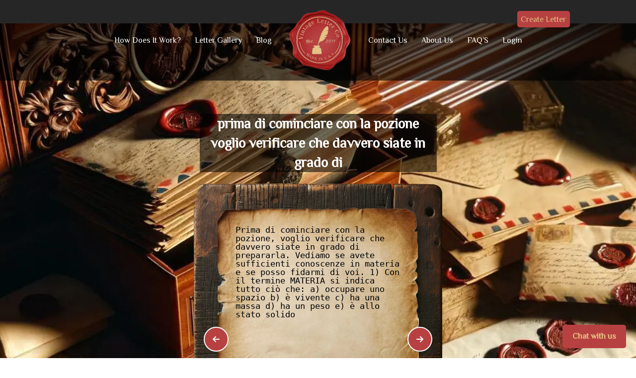

--- FILE ---
content_type: text/html; charset=UTF-8
request_url: https://vintageletter.co/created-letter/prima-di-cominciare-con-la-pozione-voglio-verificare-che-davvero-siate-in-grado-di/238928/
body_size: 33276
content:
<!DOCTYPE html>
<html lang="en-US" prefix="og: https://ogp.me/ns#">

<head><meta charset="UTF-8"><script>if(navigator.userAgent.match(/MSIE|Internet Explorer/i)||navigator.userAgent.match(/Trident\/7\..*?rv:11/i)){var href=document.location.href;if(!href.match(/[?&]nowprocket/)){if(href.indexOf("?")==-1){if(href.indexOf("#")==-1){document.location.href=href+"?nowprocket=1"}else{document.location.href=href.replace("#","?nowprocket=1#")}}else{if(href.indexOf("#")==-1){document.location.href=href+"&nowprocket=1"}else{document.location.href=href.replace("#","&nowprocket=1#")}}}}</script><script>(()=>{class RocketLazyLoadScripts{constructor(){this.v="1.2.6",this.triggerEvents=["keydown","mousedown","mousemove","touchmove","touchstart","touchend","wheel"],this.userEventHandler=this.t.bind(this),this.touchStartHandler=this.i.bind(this),this.touchMoveHandler=this.o.bind(this),this.touchEndHandler=this.h.bind(this),this.clickHandler=this.u.bind(this),this.interceptedClicks=[],this.interceptedClickListeners=[],this.l(this),window.addEventListener("pageshow",(t=>{this.persisted=t.persisted,this.everythingLoaded&&this.m()})),this.CSPIssue=sessionStorage.getItem("rocketCSPIssue"),document.addEventListener("securitypolicyviolation",(t=>{this.CSPIssue||"script-src-elem"!==t.violatedDirective||"data"!==t.blockedURI||(this.CSPIssue=!0,sessionStorage.setItem("rocketCSPIssue",!0))})),document.addEventListener("DOMContentLoaded",(()=>{this.k()})),this.delayedScripts={normal:[],async:[],defer:[]},this.trash=[],this.allJQueries=[]}p(t){document.hidden?t.t():(this.triggerEvents.forEach((e=>window.addEventListener(e,t.userEventHandler,{passive:!0}))),window.addEventListener("touchstart",t.touchStartHandler,{passive:!0}),window.addEventListener("mousedown",t.touchStartHandler),document.addEventListener("visibilitychange",t.userEventHandler))}_(){this.triggerEvents.forEach((t=>window.removeEventListener(t,this.userEventHandler,{passive:!0}))),document.removeEventListener("visibilitychange",this.userEventHandler)}i(t){"HTML"!==t.target.tagName&&(window.addEventListener("touchend",this.touchEndHandler),window.addEventListener("mouseup",this.touchEndHandler),window.addEventListener("touchmove",this.touchMoveHandler,{passive:!0}),window.addEventListener("mousemove",this.touchMoveHandler),t.target.addEventListener("click",this.clickHandler),this.L(t.target,!0),this.S(t.target,"onclick","rocket-onclick"),this.C())}o(t){window.removeEventListener("touchend",this.touchEndHandler),window.removeEventListener("mouseup",this.touchEndHandler),window.removeEventListener("touchmove",this.touchMoveHandler,{passive:!0}),window.removeEventListener("mousemove",this.touchMoveHandler),t.target.removeEventListener("click",this.clickHandler),this.L(t.target,!1),this.S(t.target,"rocket-onclick","onclick"),this.M()}h(){window.removeEventListener("touchend",this.touchEndHandler),window.removeEventListener("mouseup",this.touchEndHandler),window.removeEventListener("touchmove",this.touchMoveHandler,{passive:!0}),window.removeEventListener("mousemove",this.touchMoveHandler)}u(t){t.target.removeEventListener("click",this.clickHandler),this.L(t.target,!1),this.S(t.target,"rocket-onclick","onclick"),this.interceptedClicks.push(t),t.preventDefault(),t.stopPropagation(),t.stopImmediatePropagation(),this.M()}O(){window.removeEventListener("touchstart",this.touchStartHandler,{passive:!0}),window.removeEventListener("mousedown",this.touchStartHandler),this.interceptedClicks.forEach((t=>{t.target.dispatchEvent(new MouseEvent("click",{view:t.view,bubbles:!0,cancelable:!0}))}))}l(t){EventTarget.prototype.addEventListenerWPRocketBase=EventTarget.prototype.addEventListener,EventTarget.prototype.addEventListener=function(e,i,o){"click"!==e||t.windowLoaded||i===t.clickHandler||t.interceptedClickListeners.push({target:this,func:i,options:o}),(this||window).addEventListenerWPRocketBase(e,i,o)}}L(t,e){this.interceptedClickListeners.forEach((i=>{i.target===t&&(e?t.removeEventListener("click",i.func,i.options):t.addEventListener("click",i.func,i.options))})),t.parentNode!==document.documentElement&&this.L(t.parentNode,e)}D(){return new Promise((t=>{this.P?this.M=t:t()}))}C(){this.P=!0}M(){this.P=!1}S(t,e,i){t.hasAttribute&&t.hasAttribute(e)&&(event.target.setAttribute(i,event.target.getAttribute(e)),event.target.removeAttribute(e))}t(){this._(this),"loading"===document.readyState?document.addEventListener("DOMContentLoaded",this.R.bind(this)):this.R()}k(){let t=[];document.querySelectorAll("script[type=rocketlazyloadscript][data-rocket-src]").forEach((e=>{let i=e.getAttribute("data-rocket-src");if(i&&!i.startsWith("data:")){0===i.indexOf("//")&&(i=location.protocol+i);try{const o=new URL(i).origin;o!==location.origin&&t.push({src:o,crossOrigin:e.crossOrigin||"module"===e.getAttribute("data-rocket-type")})}catch(t){}}})),t=[...new Map(t.map((t=>[JSON.stringify(t),t]))).values()],this.T(t,"preconnect")}async R(){this.lastBreath=Date.now(),this.j(this),this.F(this),this.I(),this.W(),this.q(),await this.A(this.delayedScripts.normal),await this.A(this.delayedScripts.defer),await this.A(this.delayedScripts.async);try{await this.U(),await this.H(this),await this.J()}catch(t){console.error(t)}window.dispatchEvent(new Event("rocket-allScriptsLoaded")),this.everythingLoaded=!0,this.D().then((()=>{this.O()})),this.N()}W(){document.querySelectorAll("script[type=rocketlazyloadscript]").forEach((t=>{t.hasAttribute("data-rocket-src")?t.hasAttribute("async")&&!1!==t.async?this.delayedScripts.async.push(t):t.hasAttribute("defer")&&!1!==t.defer||"module"===t.getAttribute("data-rocket-type")?this.delayedScripts.defer.push(t):this.delayedScripts.normal.push(t):this.delayedScripts.normal.push(t)}))}async B(t){if(await this.G(),!0!==t.noModule||!("noModule"in HTMLScriptElement.prototype))return new Promise((e=>{let i;function o(){(i||t).setAttribute("data-rocket-status","executed"),e()}try{if(navigator.userAgent.indexOf("Firefox/")>0||""===navigator.vendor||this.CSPIssue)i=document.createElement("script"),[...t.attributes].forEach((t=>{let e=t.nodeName;"type"!==e&&("data-rocket-type"===e&&(e="type"),"data-rocket-src"===e&&(e="src"),i.setAttribute(e,t.nodeValue))})),t.text&&(i.text=t.text),i.hasAttribute("src")?(i.addEventListener("load",o),i.addEventListener("error",(function(){i.setAttribute("data-rocket-status","failed-network"),e()})),setTimeout((()=>{i.isConnected||e()}),1)):(i.text=t.text,o()),t.parentNode.replaceChild(i,t);else{const i=t.getAttribute("data-rocket-type"),s=t.getAttribute("data-rocket-src");i?(t.type=i,t.removeAttribute("data-rocket-type")):t.removeAttribute("type"),t.addEventListener("load",o),t.addEventListener("error",(i=>{this.CSPIssue&&i.target.src.startsWith("data:")?(console.log("WPRocket: data-uri blocked by CSP -> fallback"),t.removeAttribute("src"),this.B(t).then(e)):(t.setAttribute("data-rocket-status","failed-network"),e())})),s?(t.removeAttribute("data-rocket-src"),t.src=s):t.src="data:text/javascript;base64,"+window.btoa(unescape(encodeURIComponent(t.text)))}}catch(i){t.setAttribute("data-rocket-status","failed-transform"),e()}}));t.setAttribute("data-rocket-status","skipped")}async A(t){const e=t.shift();return e&&e.isConnected?(await this.B(e),this.A(t)):Promise.resolve()}q(){this.T([...this.delayedScripts.normal,...this.delayedScripts.defer,...this.delayedScripts.async],"preload")}T(t,e){var i=document.createDocumentFragment();t.forEach((t=>{const o=t.getAttribute&&t.getAttribute("data-rocket-src")||t.src;if(o&&!o.startsWith("data:")){const s=document.createElement("link");s.href=o,s.rel=e,"preconnect"!==e&&(s.as="script"),t.getAttribute&&"module"===t.getAttribute("data-rocket-type")&&(s.crossOrigin=!0),t.crossOrigin&&(s.crossOrigin=t.crossOrigin),t.integrity&&(s.integrity=t.integrity),i.appendChild(s),this.trash.push(s)}})),document.head.appendChild(i)}j(t){let e={};function i(i,o){return e[o].eventsToRewrite.indexOf(i)>=0&&!t.everythingLoaded?"rocket-"+i:i}function o(t,o){!function(t){e[t]||(e[t]={originalFunctions:{add:t.addEventListener,remove:t.removeEventListener},eventsToRewrite:[]},t.addEventListener=function(){arguments[0]=i(arguments[0],t),e[t].originalFunctions.add.apply(t,arguments)},t.removeEventListener=function(){arguments[0]=i(arguments[0],t),e[t].originalFunctions.remove.apply(t,arguments)})}(t),e[t].eventsToRewrite.push(o)}function s(e,i){let o=e[i];e[i]=null,Object.defineProperty(e,i,{get:()=>o||function(){},set(s){t.everythingLoaded?o=s:e["rocket"+i]=o=s}})}o(document,"DOMContentLoaded"),o(window,"DOMContentLoaded"),o(window,"load"),o(window,"pageshow"),o(document,"readystatechange"),s(document,"onreadystatechange"),s(window,"onload"),s(window,"onpageshow");try{Object.defineProperty(document,"readyState",{get:()=>t.rocketReadyState,set(e){t.rocketReadyState=e},configurable:!0}),document.readyState="loading"}catch(t){console.log("WPRocket DJE readyState conflict, bypassing")}}F(t){let e;function i(e){return t.everythingLoaded?e:e.split(" ").map((t=>"load"===t||0===t.indexOf("load.")?"rocket-jquery-load":t)).join(" ")}function o(o){function s(t){const e=o.fn[t];o.fn[t]=o.fn.init.prototype[t]=function(){return this[0]===window&&("string"==typeof arguments[0]||arguments[0]instanceof String?arguments[0]=i(arguments[0]):"object"==typeof arguments[0]&&Object.keys(arguments[0]).forEach((t=>{const e=arguments[0][t];delete arguments[0][t],arguments[0][i(t)]=e}))),e.apply(this,arguments),this}}o&&o.fn&&!t.allJQueries.includes(o)&&(o.fn.ready=o.fn.init.prototype.ready=function(e){return t.domReadyFired?e.bind(document)(o):document.addEventListener("rocket-DOMContentLoaded",(()=>e.bind(document)(o))),o([])},s("on"),s("one"),t.allJQueries.push(o)),e=o}o(window.jQuery),Object.defineProperty(window,"jQuery",{get:()=>e,set(t){o(t)}})}async H(t){const e=document.querySelector("script[data-webpack]");e&&(await async function(){return new Promise((t=>{e.addEventListener("load",t),e.addEventListener("error",t)}))}(),await t.K(),await t.H(t))}async U(){this.domReadyFired=!0;try{document.readyState="interactive"}catch(t){}await this.G(),document.dispatchEvent(new Event("rocket-readystatechange")),await this.G(),document.rocketonreadystatechange&&document.rocketonreadystatechange(),await this.G(),document.dispatchEvent(new Event("rocket-DOMContentLoaded")),await this.G(),window.dispatchEvent(new Event("rocket-DOMContentLoaded"))}async J(){try{document.readyState="complete"}catch(t){}await this.G(),document.dispatchEvent(new Event("rocket-readystatechange")),await this.G(),document.rocketonreadystatechange&&document.rocketonreadystatechange(),await this.G(),window.dispatchEvent(new Event("rocket-load")),await this.G(),window.rocketonload&&window.rocketonload(),await this.G(),this.allJQueries.forEach((t=>t(window).trigger("rocket-jquery-load"))),await this.G();const t=new Event("rocket-pageshow");t.persisted=this.persisted,window.dispatchEvent(t),await this.G(),window.rocketonpageshow&&window.rocketonpageshow({persisted:this.persisted}),this.windowLoaded=!0}m(){document.onreadystatechange&&document.onreadystatechange(),window.onload&&window.onload(),window.onpageshow&&window.onpageshow({persisted:this.persisted})}I(){const t=new Map;document.write=document.writeln=function(e){const i=document.currentScript;i||console.error("WPRocket unable to document.write this: "+e);const o=document.createRange(),s=i.parentElement;let n=t.get(i);void 0===n&&(n=i.nextSibling,t.set(i,n));const c=document.createDocumentFragment();o.setStart(c,0),c.appendChild(o.createContextualFragment(e)),s.insertBefore(c,n)}}async G(){Date.now()-this.lastBreath>45&&(await this.K(),this.lastBreath=Date.now())}async K(){return document.hidden?new Promise((t=>setTimeout(t))):new Promise((t=>requestAnimationFrame(t)))}N(){this.trash.forEach((t=>t.remove()))}static run(){const t=new RocketLazyLoadScripts;t.p(t)}}RocketLazyLoadScripts.run()})();</script>
	
	
	<meta name="viewport" content="width=device-width, minimum-scale=1, initial-scale=1" />
	<link rel="profile" href="https://gmpg.org/xfn/11">
		<script data-cfasync="false" data-no-defer="1" data-no-minify="1" data-no-optimize="1">var ewww_webp_supported=!1;function check_webp_feature(A,e){var w;e=void 0!==e?e:function(){},ewww_webp_supported?e(ewww_webp_supported):((w=new Image).onload=function(){ewww_webp_supported=0<w.width&&0<w.height,e&&e(ewww_webp_supported)},w.onerror=function(){e&&e(!1)},w.src="data:image/webp;base64,"+{alpha:"UklGRkoAAABXRUJQVlA4WAoAAAAQAAAAAAAAAAAAQUxQSAwAAAARBxAR/Q9ERP8DAABWUDggGAAAABQBAJ0BKgEAAQAAAP4AAA3AAP7mtQAAAA=="}[A])}check_webp_feature("alpha");</script><script data-cfasync="false" data-no-defer="1" data-no-minify="1" data-no-optimize="1">var Arrive=function(c,w){"use strict";if(c.MutationObserver&&"undefined"!=typeof HTMLElement){var r,a=0,u=(r=HTMLElement.prototype.matches||HTMLElement.prototype.webkitMatchesSelector||HTMLElement.prototype.mozMatchesSelector||HTMLElement.prototype.msMatchesSelector,{matchesSelector:function(e,t){return e instanceof HTMLElement&&r.call(e,t)},addMethod:function(e,t,r){var a=e[t];e[t]=function(){return r.length==arguments.length?r.apply(this,arguments):"function"==typeof a?a.apply(this,arguments):void 0}},callCallbacks:function(e,t){t&&t.options.onceOnly&&1==t.firedElems.length&&(e=[e[0]]);for(var r,a=0;r=e[a];a++)r&&r.callback&&r.callback.call(r.elem,r.elem);t&&t.options.onceOnly&&1==t.firedElems.length&&t.me.unbindEventWithSelectorAndCallback.call(t.target,t.selector,t.callback)},checkChildNodesRecursively:function(e,t,r,a){for(var i,n=0;i=e[n];n++)r(i,t,a)&&a.push({callback:t.callback,elem:i}),0<i.childNodes.length&&u.checkChildNodesRecursively(i.childNodes,t,r,a)},mergeArrays:function(e,t){var r,a={};for(r in e)e.hasOwnProperty(r)&&(a[r]=e[r]);for(r in t)t.hasOwnProperty(r)&&(a[r]=t[r]);return a},toElementsArray:function(e){return e=void 0!==e&&("number"!=typeof e.length||e===c)?[e]:e}}),e=(l.prototype.addEvent=function(e,t,r,a){a={target:e,selector:t,options:r,callback:a,firedElems:[]};return this._beforeAdding&&this._beforeAdding(a),this._eventsBucket.push(a),a},l.prototype.removeEvent=function(e){for(var t,r=this._eventsBucket.length-1;t=this._eventsBucket[r];r--)e(t)&&(this._beforeRemoving&&this._beforeRemoving(t),(t=this._eventsBucket.splice(r,1))&&t.length&&(t[0].callback=null))},l.prototype.beforeAdding=function(e){this._beforeAdding=e},l.prototype.beforeRemoving=function(e){this._beforeRemoving=e},l),t=function(i,n){var o=new e,l=this,s={fireOnAttributesModification:!1};return o.beforeAdding(function(t){var e=t.target;e!==c.document&&e!==c||(e=document.getElementsByTagName("html")[0]);var r=new MutationObserver(function(e){n.call(this,e,t)}),a=i(t.options);r.observe(e,a),t.observer=r,t.me=l}),o.beforeRemoving(function(e){e.observer.disconnect()}),this.bindEvent=function(e,t,r){t=u.mergeArrays(s,t);for(var a=u.toElementsArray(this),i=0;i<a.length;i++)o.addEvent(a[i],e,t,r)},this.unbindEvent=function(){var r=u.toElementsArray(this);o.removeEvent(function(e){for(var t=0;t<r.length;t++)if(this===w||e.target===r[t])return!0;return!1})},this.unbindEventWithSelectorOrCallback=function(r){var a=u.toElementsArray(this),i=r,e="function"==typeof r?function(e){for(var t=0;t<a.length;t++)if((this===w||e.target===a[t])&&e.callback===i)return!0;return!1}:function(e){for(var t=0;t<a.length;t++)if((this===w||e.target===a[t])&&e.selector===r)return!0;return!1};o.removeEvent(e)},this.unbindEventWithSelectorAndCallback=function(r,a){var i=u.toElementsArray(this);o.removeEvent(function(e){for(var t=0;t<i.length;t++)if((this===w||e.target===i[t])&&e.selector===r&&e.callback===a)return!0;return!1})},this},i=new function(){var s={fireOnAttributesModification:!1,onceOnly:!1,existing:!1};function n(e,t,r){return!(!u.matchesSelector(e,t.selector)||(e._id===w&&(e._id=a++),-1!=t.firedElems.indexOf(e._id)))&&(t.firedElems.push(e._id),!0)}var c=(i=new t(function(e){var t={attributes:!1,childList:!0,subtree:!0};return e.fireOnAttributesModification&&(t.attributes=!0),t},function(e,i){e.forEach(function(e){var t=e.addedNodes,r=e.target,a=[];null!==t&&0<t.length?u.checkChildNodesRecursively(t,i,n,a):"attributes"===e.type&&n(r,i)&&a.push({callback:i.callback,elem:r}),u.callCallbacks(a,i)})})).bindEvent;return i.bindEvent=function(e,t,r){t=void 0===r?(r=t,s):u.mergeArrays(s,t);var a=u.toElementsArray(this);if(t.existing){for(var i=[],n=0;n<a.length;n++)for(var o=a[n].querySelectorAll(e),l=0;l<o.length;l++)i.push({callback:r,elem:o[l]});if(t.onceOnly&&i.length)return r.call(i[0].elem,i[0].elem);setTimeout(u.callCallbacks,1,i)}c.call(this,e,t,r)},i},o=new function(){var a={};function i(e,t){return u.matchesSelector(e,t.selector)}var n=(o=new t(function(){return{childList:!0,subtree:!0}},function(e,r){e.forEach(function(e){var t=e.removedNodes,e=[];null!==t&&0<t.length&&u.checkChildNodesRecursively(t,r,i,e),u.callCallbacks(e,r)})})).bindEvent;return o.bindEvent=function(e,t,r){t=void 0===r?(r=t,a):u.mergeArrays(a,t),n.call(this,e,t,r)},o};d(HTMLElement.prototype),d(NodeList.prototype),d(HTMLCollection.prototype),d(HTMLDocument.prototype),d(Window.prototype);var n={};return s(i,n,"unbindAllArrive"),s(o,n,"unbindAllLeave"),n}function l(){this._eventsBucket=[],this._beforeAdding=null,this._beforeRemoving=null}function s(e,t,r){u.addMethod(t,r,e.unbindEvent),u.addMethod(t,r,e.unbindEventWithSelectorOrCallback),u.addMethod(t,r,e.unbindEventWithSelectorAndCallback)}function d(e){e.arrive=i.bindEvent,s(i,e,"unbindArrive"),e.leave=o.bindEvent,s(o,e,"unbindLeave")}}(window,void 0),ewww_webp_supported=!1;function check_webp_feature(e,t){var r;ewww_webp_supported?t(ewww_webp_supported):((r=new Image).onload=function(){ewww_webp_supported=0<r.width&&0<r.height,t(ewww_webp_supported)},r.onerror=function(){t(!1)},r.src="data:image/webp;base64,"+{alpha:"UklGRkoAAABXRUJQVlA4WAoAAAAQAAAAAAAAAAAAQUxQSAwAAAARBxAR/Q9ERP8DAABWUDggGAAAABQBAJ0BKgEAAQAAAP4AAA3AAP7mtQAAAA==",animation:"UklGRlIAAABXRUJQVlA4WAoAAAASAAAAAAAAAAAAQU5JTQYAAAD/////AABBTk1GJgAAAAAAAAAAAAAAAAAAAGQAAABWUDhMDQAAAC8AAAAQBxAREYiI/gcA"}[e])}function ewwwLoadImages(e){if(e){for(var t=document.querySelectorAll(".batch-image img, .image-wrapper a, .ngg-pro-masonry-item a, .ngg-galleria-offscreen-seo-wrapper a"),r=0,a=t.length;r<a;r++)ewwwAttr(t[r],"data-src",t[r].getAttribute("data-webp")),ewwwAttr(t[r],"data-thumbnail",t[r].getAttribute("data-webp-thumbnail"));for(var i=document.querySelectorAll("div.woocommerce-product-gallery__image"),r=0,a=i.length;r<a;r++)ewwwAttr(i[r],"data-thumb",i[r].getAttribute("data-webp-thumb"))}for(var n=document.querySelectorAll("video"),r=0,a=n.length;r<a;r++)ewwwAttr(n[r],"poster",e?n[r].getAttribute("data-poster-webp"):n[r].getAttribute("data-poster-image"));for(var o,l=document.querySelectorAll("img.ewww_webp_lazy_load"),r=0,a=l.length;r<a;r++)e&&(ewwwAttr(l[r],"data-lazy-srcset",l[r].getAttribute("data-lazy-srcset-webp")),ewwwAttr(l[r],"data-srcset",l[r].getAttribute("data-srcset-webp")),ewwwAttr(l[r],"data-lazy-src",l[r].getAttribute("data-lazy-src-webp")),ewwwAttr(l[r],"data-src",l[r].getAttribute("data-src-webp")),ewwwAttr(l[r],"data-orig-file",l[r].getAttribute("data-webp-orig-file")),ewwwAttr(l[r],"data-medium-file",l[r].getAttribute("data-webp-medium-file")),ewwwAttr(l[r],"data-large-file",l[r].getAttribute("data-webp-large-file")),null!=(o=l[r].getAttribute("srcset"))&&!1!==o&&o.includes("R0lGOD")&&ewwwAttr(l[r],"src",l[r].getAttribute("data-lazy-src-webp"))),l[r].className=l[r].className.replace(/\bewww_webp_lazy_load\b/,"");for(var s=document.querySelectorAll(".ewww_webp"),r=0,a=s.length;r<a;r++)e?(ewwwAttr(s[r],"srcset",s[r].getAttribute("data-srcset-webp")),ewwwAttr(s[r],"src",s[r].getAttribute("data-src-webp")),ewwwAttr(s[r],"data-orig-file",s[r].getAttribute("data-webp-orig-file")),ewwwAttr(s[r],"data-medium-file",s[r].getAttribute("data-webp-medium-file")),ewwwAttr(s[r],"data-large-file",s[r].getAttribute("data-webp-large-file")),ewwwAttr(s[r],"data-large_image",s[r].getAttribute("data-webp-large_image")),ewwwAttr(s[r],"data-src",s[r].getAttribute("data-webp-src"))):(ewwwAttr(s[r],"srcset",s[r].getAttribute("data-srcset-img")),ewwwAttr(s[r],"src",s[r].getAttribute("data-src-img"))),s[r].className=s[r].className.replace(/\bewww_webp\b/,"ewww_webp_loaded");window.jQuery&&jQuery.fn.isotope&&jQuery.fn.imagesLoaded&&(jQuery(".fusion-posts-container-infinite").imagesLoaded(function(){jQuery(".fusion-posts-container-infinite").hasClass("isotope")&&jQuery(".fusion-posts-container-infinite").isotope()}),jQuery(".fusion-portfolio:not(.fusion-recent-works) .fusion-portfolio-wrapper").imagesLoaded(function(){jQuery(".fusion-portfolio:not(.fusion-recent-works) .fusion-portfolio-wrapper").isotope()}))}function ewwwWebPInit(e){ewwwLoadImages(e),ewwwNggLoadGalleries(e),document.arrive(".ewww_webp",function(){ewwwLoadImages(e)}),document.arrive(".ewww_webp_lazy_load",function(){ewwwLoadImages(e)}),document.arrive("videos",function(){ewwwLoadImages(e)}),"loading"==document.readyState?document.addEventListener("DOMContentLoaded",ewwwJSONParserInit):("undefined"!=typeof galleries&&ewwwNggParseGalleries(e),ewwwWooParseVariations(e))}function ewwwAttr(e,t,r){null!=r&&!1!==r&&e.setAttribute(t,r)}function ewwwJSONParserInit(){"undefined"!=typeof galleries&&check_webp_feature("alpha",ewwwNggParseGalleries),check_webp_feature("alpha",ewwwWooParseVariations)}function ewwwWooParseVariations(e){if(e)for(var t=document.querySelectorAll("form.variations_form"),r=0,a=t.length;r<a;r++){var i=t[r].getAttribute("data-product_variations"),n=!1;try{for(var o in i=JSON.parse(i))void 0!==i[o]&&void 0!==i[o].image&&(void 0!==i[o].image.src_webp&&(i[o].image.src=i[o].image.src_webp,n=!0),void 0!==i[o].image.srcset_webp&&(i[o].image.srcset=i[o].image.srcset_webp,n=!0),void 0!==i[o].image.full_src_webp&&(i[o].image.full_src=i[o].image.full_src_webp,n=!0),void 0!==i[o].image.gallery_thumbnail_src_webp&&(i[o].image.gallery_thumbnail_src=i[o].image.gallery_thumbnail_src_webp,n=!0),void 0!==i[o].image.thumb_src_webp&&(i[o].image.thumb_src=i[o].image.thumb_src_webp,n=!0));n&&ewwwAttr(t[r],"data-product_variations",JSON.stringify(i))}catch(e){}}}function ewwwNggParseGalleries(e){if(e)for(var t in galleries){var r=galleries[t];galleries[t].images_list=ewwwNggParseImageList(r.images_list)}}function ewwwNggLoadGalleries(e){e&&document.addEventListener("ngg.galleria.themeadded",function(e,t){window.ngg_galleria._create_backup=window.ngg_galleria.create,window.ngg_galleria.create=function(e,t){var r=$(e).data("id");return galleries["gallery_"+r].images_list=ewwwNggParseImageList(galleries["gallery_"+r].images_list),window.ngg_galleria._create_backup(e,t)}})}function ewwwNggParseImageList(e){for(var t in e){var r=e[t];if(void 0!==r["image-webp"]&&(e[t].image=r["image-webp"],delete e[t]["image-webp"]),void 0!==r["thumb-webp"]&&(e[t].thumb=r["thumb-webp"],delete e[t]["thumb-webp"]),void 0!==r.full_image_webp&&(e[t].full_image=r.full_image_webp,delete e[t].full_image_webp),void 0!==r.srcsets)for(var a in r.srcsets)nggSrcset=r.srcsets[a],void 0!==r.srcsets[a+"-webp"]&&(e[t].srcsets[a]=r.srcsets[a+"-webp"],delete e[t].srcsets[a+"-webp"]);if(void 0!==r.full_srcsets)for(var i in r.full_srcsets)nggFSrcset=r.full_srcsets[i],void 0!==r.full_srcsets[i+"-webp"]&&(e[t].full_srcsets[i]=r.full_srcsets[i+"-webp"],delete e[t].full_srcsets[i+"-webp"])}return e}check_webp_feature("alpha",ewwwWebPInit);</script>
<!-- Search Engine Optimization by Rank Math - https://rankmath.com/ -->
<title>Letter Gallery Paper - Vintage Letter Co.</title>
<meta name="description" content="Generate old-fashioned letters with our vintage letter generator. Customize with retro envelopes and stationery for a classic, timeless message."/>
<meta name="robots" content="index, follow, max-snippet:-1, max-video-preview:-1, max-image-preview:large"/>
<link rel="canonical" href="https://vintageletter.co/created-letter/" />
<meta property="og:locale" content="en_US" />
<meta property="og:type" content="article" />
<meta property="og:title" content="Letter Gallery Paper - Vintage Letter Co." />
<meta property="og:description" content="Generate old-fashioned letters with our vintage letter generator. Customize with retro envelopes and stationery for a classic, timeless message." />
<meta property="og:url" content="https://vintageletter.co/created-letter/" />
<meta property="og:site_name" content="Vintage Letter Co." />
<meta property="og:updated_time" content="2024-06-27T06:01:47+00:00" />
<meta property="og:image" content="https://vintageletter.co/wp-content/uploads/2023/11/vintage-logo.webp" />
<meta property="og:image:secure_url" content="https://vintageletter.co/wp-content/uploads/2023/11/vintage-logo.webp" />
<meta property="og:image:width" content="250" />
<meta property="og:image:height" content="250" />
<meta property="og:image:alt" content="Vintage Letter" />
<meta property="og:image:type" content="image/webp" />
<meta property="article:published_time" content="2024-04-16T10:51:10+00:00" />
<meta property="article:modified_time" content="2024-06-27T06:01:47+00:00" />
<meta name="twitter:card" content="summary_large_image" />
<meta name="twitter:title" content="Letter Gallery Paper - Vintage Letter Co." />
<meta name="twitter:description" content="Generate old-fashioned letters with our vintage letter generator. Customize with retro envelopes and stationery for a classic, timeless message." />
<meta name="twitter:image" content="https://vintageletter.co/wp-content/uploads/2023/11/vintage-logo.webp" />
<meta name="twitter:label1" content="Time to read" />
<meta name="twitter:data1" content="Less than a minute" />
<script type="application/ld+json" class="rank-math-schema">{"@context":"https://schema.org","@graph":[{"@type":["Person","Organization"],"@id":"https://vintageletter.co/#person","name":"Vintage Letter Co.","logo":{"@type":"ImageObject","@id":"https://vintageletter.co/#logo","url":"http://vintageletter.co/wp-content/uploads/2023/11/vintage-logo-1.webp","contentUrl":"http://vintageletter.co/wp-content/uploads/2023/11/vintage-logo-1.webp","caption":"Vintage Letter Co.","inLanguage":"en-US","width":"250","height":"250"},"image":{"@type":"ImageObject","@id":"https://vintageletter.co/#logo","url":"http://vintageletter.co/wp-content/uploads/2023/11/vintage-logo-1.webp","contentUrl":"http://vintageletter.co/wp-content/uploads/2023/11/vintage-logo-1.webp","caption":"Vintage Letter Co.","inLanguage":"en-US","width":"250","height":"250"}},{"@type":"WebSite","@id":"https://vintageletter.co/#website","url":"https://vintageletter.co","name":"Vintage Letter Co.","publisher":{"@id":"https://vintageletter.co/#person"},"inLanguage":"en-US"},{"@type":"ImageObject","@id":"https://vintageletter.co/wp-content/uploads/2023/11/vintage-logo.webp","url":"https://vintageletter.co/wp-content/uploads/2023/11/vintage-logo.webp","width":"250","height":"250","inLanguage":"en-US"},{"@type":"WebPage","@id":"https://vintageletter.co/created-letter/#webpage","url":"https://vintageletter.co/created-letter/","name":"Letter Gallery Paper - Vintage Letter Co.","datePublished":"2024-04-16T10:51:10+00:00","dateModified":"2024-06-27T06:01:47+00:00","isPartOf":{"@id":"https://vintageletter.co/#website"},"primaryImageOfPage":{"@id":"https://vintageletter.co/wp-content/uploads/2023/11/vintage-logo.webp"},"inLanguage":"en-US"},{"@type":"Person","@id":"https://vintageletter.co/author/nittiben/","name":"nittiben","url":"https://vintageletter.co/author/nittiben/","image":{"@type":"ImageObject","@id":"https://vintageletter.co/wp-content/uploads/nsl_avatars/2b4353bc867a70012cc3aa5dee80174f.jpg","url":"https://vintageletter.co/wp-content/uploads/nsl_avatars/2b4353bc867a70012cc3aa5dee80174f.jpg","caption":"nittiben","inLanguage":"en-US"},"sameAs":["http://vintageletter.co"]},{"@type":"Article","headline":"Letter Gallery Paper - Vintage Letter Co.","keywords":"Vintage Letter","datePublished":"2024-04-16T10:51:10+00:00","dateModified":"2024-06-27T06:01:47+00:00","author":{"@id":"https://vintageletter.co/author/nittiben/","name":"nittiben"},"publisher":{"@id":"https://vintageletter.co/#person"},"description":"Generate old-fashioned letters with our vintage letter generator. Customize with retro envelopes and stationery for a classic, timeless message.","name":"Letter Gallery Paper - Vintage Letter Co.","@id":"https://vintageletter.co/created-letter/#richSnippet","isPartOf":{"@id":"https://vintageletter.co/created-letter/#webpage"},"image":{"@id":"https://vintageletter.co/wp-content/uploads/2023/11/vintage-logo.webp"},"inLanguage":"en-US","mainEntityOfPage":{"@id":"https://vintageletter.co/created-letter/#webpage"}}]}</script>
<!-- /Rank Math WordPress SEO plugin -->

<link rel='dns-prefetch' href='//use.fontawesome.com' />
<link rel='dns-prefetch' href='//fonts.googleapis.com' />
<link rel="alternate" type="application/rss+xml" title="Vintage Letter Co. &raquo; Feed" href="https://vintageletter.co/feed/" />
<link rel="alternate" type="application/rss+xml" title="Vintage Letter Co. &raquo; Comments Feed" href="https://vintageletter.co/comments/feed/" />
<script type="rocketlazyloadscript">
window._wpemojiSettings = {"baseUrl":"https:\/\/s.w.org\/images\/core\/emoji\/15.0.3\/72x72\/","ext":".png","svgUrl":"https:\/\/s.w.org\/images\/core\/emoji\/15.0.3\/svg\/","svgExt":".svg","source":{"concatemoji":"https:\/\/vintageletter.co\/wp-includes\/js\/wp-emoji-release.min.js?ver=6.5.7"}};
/*! This file is auto-generated */
!function(i,n){var o,s,e;function c(e){try{var t={supportTests:e,timestamp:(new Date).valueOf()};sessionStorage.setItem(o,JSON.stringify(t))}catch(e){}}function p(e,t,n){e.clearRect(0,0,e.canvas.width,e.canvas.height),e.fillText(t,0,0);var t=new Uint32Array(e.getImageData(0,0,e.canvas.width,e.canvas.height).data),r=(e.clearRect(0,0,e.canvas.width,e.canvas.height),e.fillText(n,0,0),new Uint32Array(e.getImageData(0,0,e.canvas.width,e.canvas.height).data));return t.every(function(e,t){return e===r[t]})}function u(e,t,n){switch(t){case"flag":return n(e,"\ud83c\udff3\ufe0f\u200d\u26a7\ufe0f","\ud83c\udff3\ufe0f\u200b\u26a7\ufe0f")?!1:!n(e,"\ud83c\uddfa\ud83c\uddf3","\ud83c\uddfa\u200b\ud83c\uddf3")&&!n(e,"\ud83c\udff4\udb40\udc67\udb40\udc62\udb40\udc65\udb40\udc6e\udb40\udc67\udb40\udc7f","\ud83c\udff4\u200b\udb40\udc67\u200b\udb40\udc62\u200b\udb40\udc65\u200b\udb40\udc6e\u200b\udb40\udc67\u200b\udb40\udc7f");case"emoji":return!n(e,"\ud83d\udc26\u200d\u2b1b","\ud83d\udc26\u200b\u2b1b")}return!1}function f(e,t,n){var r="undefined"!=typeof WorkerGlobalScope&&self instanceof WorkerGlobalScope?new OffscreenCanvas(300,150):i.createElement("canvas"),a=r.getContext("2d",{willReadFrequently:!0}),o=(a.textBaseline="top",a.font="600 32px Arial",{});return e.forEach(function(e){o[e]=t(a,e,n)}),o}function t(e){var t=i.createElement("script");t.src=e,t.defer=!0,i.head.appendChild(t)}"undefined"!=typeof Promise&&(o="wpEmojiSettingsSupports",s=["flag","emoji"],n.supports={everything:!0,everythingExceptFlag:!0},e=new Promise(function(e){i.addEventListener("DOMContentLoaded",e,{once:!0})}),new Promise(function(t){var n=function(){try{var e=JSON.parse(sessionStorage.getItem(o));if("object"==typeof e&&"number"==typeof e.timestamp&&(new Date).valueOf()<e.timestamp+604800&&"object"==typeof e.supportTests)return e.supportTests}catch(e){}return null}();if(!n){if("undefined"!=typeof Worker&&"undefined"!=typeof OffscreenCanvas&&"undefined"!=typeof URL&&URL.createObjectURL&&"undefined"!=typeof Blob)try{var e="postMessage("+f.toString()+"("+[JSON.stringify(s),u.toString(),p.toString()].join(",")+"));",r=new Blob([e],{type:"text/javascript"}),a=new Worker(URL.createObjectURL(r),{name:"wpTestEmojiSupports"});return void(a.onmessage=function(e){c(n=e.data),a.terminate(),t(n)})}catch(e){}c(n=f(s,u,p))}t(n)}).then(function(e){for(var t in e)n.supports[t]=e[t],n.supports.everything=n.supports.everything&&n.supports[t],"flag"!==t&&(n.supports.everythingExceptFlag=n.supports.everythingExceptFlag&&n.supports[t]);n.supports.everythingExceptFlag=n.supports.everythingExceptFlag&&!n.supports.flag,n.DOMReady=!1,n.readyCallback=function(){n.DOMReady=!0}}).then(function(){return e}).then(function(){var e;n.supports.everything||(n.readyCallback(),(e=n.source||{}).concatemoji?t(e.concatemoji):e.wpemoji&&e.twemoji&&(t(e.twemoji),t(e.wpemoji)))}))}((window,document),window._wpemojiSettings);
</script>
<style id='wp-emoji-styles-inline-css'>

	img.wp-smiley, img.emoji {
		display: inline !important;
		border: none !important;
		box-shadow: none !important;
		height: 1em !important;
		width: 1em !important;
		margin: 0 0.07em !important;
		vertical-align: -0.1em !important;
		background: none !important;
		padding: 0 !important;
	}
</style>
<link rel='stylesheet' id='wp-block-library-css' href='https://vintageletter.co/wp-includes/css/dist/block-library/style.min.css?ver=6.5.7' media='all' />
<style id='rank-math-toc-block-style-inline-css'>
.wp-block-rank-math-toc-block nav ol{counter-reset:item}.wp-block-rank-math-toc-block nav ol li{display:block}.wp-block-rank-math-toc-block nav ol li:before{content:counters(item, ".") ". ";counter-increment:item}

</style>
<style id='classic-theme-styles-inline-css'>
/*! This file is auto-generated */
.wp-block-button__link{color:#fff;background-color:#32373c;border-radius:9999px;box-shadow:none;text-decoration:none;padding:calc(.667em + 2px) calc(1.333em + 2px);font-size:1.125em}.wp-block-file__button{background:#32373c;color:#fff;text-decoration:none}
</style>
<style id='global-styles-inline-css'>
body{--wp--preset--color--black: #000000;--wp--preset--color--cyan-bluish-gray: #abb8c3;--wp--preset--color--white: #ffffff;--wp--preset--color--pale-pink: #f78da7;--wp--preset--color--vivid-red: #cf2e2e;--wp--preset--color--luminous-vivid-orange: #ff6900;--wp--preset--color--luminous-vivid-amber: #fcb900;--wp--preset--color--light-green-cyan: #7bdcb5;--wp--preset--color--vivid-green-cyan: #00d084;--wp--preset--color--pale-cyan-blue: #8ed1fc;--wp--preset--color--vivid-cyan-blue: #0693e3;--wp--preset--color--vivid-purple: #9b51e0;--wp--preset--color--neve-link-color: var(--nv-primary-accent);--wp--preset--color--neve-link-hover-color: var(--nv-secondary-accent);--wp--preset--color--nv-site-bg: var(--nv-site-bg);--wp--preset--color--nv-light-bg: var(--nv-light-bg);--wp--preset--color--nv-dark-bg: var(--nv-dark-bg);--wp--preset--color--neve-text-color: var(--nv-text-color);--wp--preset--color--nv-text-dark-bg: var(--nv-text-dark-bg);--wp--preset--color--nv-c-1: var(--nv-c-1);--wp--preset--color--nv-c-2: var(--nv-c-2);--wp--preset--gradient--vivid-cyan-blue-to-vivid-purple: linear-gradient(135deg,rgba(6,147,227,1) 0%,rgb(155,81,224) 100%);--wp--preset--gradient--light-green-cyan-to-vivid-green-cyan: linear-gradient(135deg,rgb(122,220,180) 0%,rgb(0,208,130) 100%);--wp--preset--gradient--luminous-vivid-amber-to-luminous-vivid-orange: linear-gradient(135deg,rgba(252,185,0,1) 0%,rgba(255,105,0,1) 100%);--wp--preset--gradient--luminous-vivid-orange-to-vivid-red: linear-gradient(135deg,rgba(255,105,0,1) 0%,rgb(207,46,46) 100%);--wp--preset--gradient--very-light-gray-to-cyan-bluish-gray: linear-gradient(135deg,rgb(238,238,238) 0%,rgb(169,184,195) 100%);--wp--preset--gradient--cool-to-warm-spectrum: linear-gradient(135deg,rgb(74,234,220) 0%,rgb(151,120,209) 20%,rgb(207,42,186) 40%,rgb(238,44,130) 60%,rgb(251,105,98) 80%,rgb(254,248,76) 100%);--wp--preset--gradient--blush-light-purple: linear-gradient(135deg,rgb(255,206,236) 0%,rgb(152,150,240) 100%);--wp--preset--gradient--blush-bordeaux: linear-gradient(135deg,rgb(254,205,165) 0%,rgb(254,45,45) 50%,rgb(107,0,62) 100%);--wp--preset--gradient--luminous-dusk: linear-gradient(135deg,rgb(255,203,112) 0%,rgb(199,81,192) 50%,rgb(65,88,208) 100%);--wp--preset--gradient--pale-ocean: linear-gradient(135deg,rgb(255,245,203) 0%,rgb(182,227,212) 50%,rgb(51,167,181) 100%);--wp--preset--gradient--electric-grass: linear-gradient(135deg,rgb(202,248,128) 0%,rgb(113,206,126) 100%);--wp--preset--gradient--midnight: linear-gradient(135deg,rgb(2,3,129) 0%,rgb(40,116,252) 100%);--wp--preset--font-size--small: 13px;--wp--preset--font-size--medium: 20px;--wp--preset--font-size--large: 36px;--wp--preset--font-size--x-large: 42px;--wp--preset--spacing--20: 0.44rem;--wp--preset--spacing--30: 0.67rem;--wp--preset--spacing--40: 1rem;--wp--preset--spacing--50: 1.5rem;--wp--preset--spacing--60: 2.25rem;--wp--preset--spacing--70: 3.38rem;--wp--preset--spacing--80: 5.06rem;--wp--preset--shadow--natural: 6px 6px 9px rgba(0, 0, 0, 0.2);--wp--preset--shadow--deep: 12px 12px 50px rgba(0, 0, 0, 0.4);--wp--preset--shadow--sharp: 6px 6px 0px rgba(0, 0, 0, 0.2);--wp--preset--shadow--outlined: 6px 6px 0px -3px rgba(255, 255, 255, 1), 6px 6px rgba(0, 0, 0, 1);--wp--preset--shadow--crisp: 6px 6px 0px rgba(0, 0, 0, 1);}:where(.is-layout-flex){gap: 0.5em;}:where(.is-layout-grid){gap: 0.5em;}body .is-layout-flex{display: flex;}body .is-layout-flex{flex-wrap: wrap;align-items: center;}body .is-layout-flex > *{margin: 0;}body .is-layout-grid{display: grid;}body .is-layout-grid > *{margin: 0;}:where(.wp-block-columns.is-layout-flex){gap: 2em;}:where(.wp-block-columns.is-layout-grid){gap: 2em;}:where(.wp-block-post-template.is-layout-flex){gap: 1.25em;}:where(.wp-block-post-template.is-layout-grid){gap: 1.25em;}.has-black-color{color: var(--wp--preset--color--black) !important;}.has-cyan-bluish-gray-color{color: var(--wp--preset--color--cyan-bluish-gray) !important;}.has-white-color{color: var(--wp--preset--color--white) !important;}.has-pale-pink-color{color: var(--wp--preset--color--pale-pink) !important;}.has-vivid-red-color{color: var(--wp--preset--color--vivid-red) !important;}.has-luminous-vivid-orange-color{color: var(--wp--preset--color--luminous-vivid-orange) !important;}.has-luminous-vivid-amber-color{color: var(--wp--preset--color--luminous-vivid-amber) !important;}.has-light-green-cyan-color{color: var(--wp--preset--color--light-green-cyan) !important;}.has-vivid-green-cyan-color{color: var(--wp--preset--color--vivid-green-cyan) !important;}.has-pale-cyan-blue-color{color: var(--wp--preset--color--pale-cyan-blue) !important;}.has-vivid-cyan-blue-color{color: var(--wp--preset--color--vivid-cyan-blue) !important;}.has-vivid-purple-color{color: var(--wp--preset--color--vivid-purple) !important;}.has-neve-link-color-color{color: var(--wp--preset--color--neve-link-color) !important;}.has-neve-link-hover-color-color{color: var(--wp--preset--color--neve-link-hover-color) !important;}.has-nv-site-bg-color{color: var(--wp--preset--color--nv-site-bg) !important;}.has-nv-light-bg-color{color: var(--wp--preset--color--nv-light-bg) !important;}.has-nv-dark-bg-color{color: var(--wp--preset--color--nv-dark-bg) !important;}.has-neve-text-color-color{color: var(--wp--preset--color--neve-text-color) !important;}.has-nv-text-dark-bg-color{color: var(--wp--preset--color--nv-text-dark-bg) !important;}.has-nv-c-1-color{color: var(--wp--preset--color--nv-c-1) !important;}.has-nv-c-2-color{color: var(--wp--preset--color--nv-c-2) !important;}.has-black-background-color{background-color: var(--wp--preset--color--black) !important;}.has-cyan-bluish-gray-background-color{background-color: var(--wp--preset--color--cyan-bluish-gray) !important;}.has-white-background-color{background-color: var(--wp--preset--color--white) !important;}.has-pale-pink-background-color{background-color: var(--wp--preset--color--pale-pink) !important;}.has-vivid-red-background-color{background-color: var(--wp--preset--color--vivid-red) !important;}.has-luminous-vivid-orange-background-color{background-color: var(--wp--preset--color--luminous-vivid-orange) !important;}.has-luminous-vivid-amber-background-color{background-color: var(--wp--preset--color--luminous-vivid-amber) !important;}.has-light-green-cyan-background-color{background-color: var(--wp--preset--color--light-green-cyan) !important;}.has-vivid-green-cyan-background-color{background-color: var(--wp--preset--color--vivid-green-cyan) !important;}.has-pale-cyan-blue-background-color{background-color: var(--wp--preset--color--pale-cyan-blue) !important;}.has-vivid-cyan-blue-background-color{background-color: var(--wp--preset--color--vivid-cyan-blue) !important;}.has-vivid-purple-background-color{background-color: var(--wp--preset--color--vivid-purple) !important;}.has-neve-link-color-background-color{background-color: var(--wp--preset--color--neve-link-color) !important;}.has-neve-link-hover-color-background-color{background-color: var(--wp--preset--color--neve-link-hover-color) !important;}.has-nv-site-bg-background-color{background-color: var(--wp--preset--color--nv-site-bg) !important;}.has-nv-light-bg-background-color{background-color: var(--wp--preset--color--nv-light-bg) !important;}.has-nv-dark-bg-background-color{background-color: var(--wp--preset--color--nv-dark-bg) !important;}.has-neve-text-color-background-color{background-color: var(--wp--preset--color--neve-text-color) !important;}.has-nv-text-dark-bg-background-color{background-color: var(--wp--preset--color--nv-text-dark-bg) !important;}.has-nv-c-1-background-color{background-color: var(--wp--preset--color--nv-c-1) !important;}.has-nv-c-2-background-color{background-color: var(--wp--preset--color--nv-c-2) !important;}.has-black-border-color{border-color: var(--wp--preset--color--black) !important;}.has-cyan-bluish-gray-border-color{border-color: var(--wp--preset--color--cyan-bluish-gray) !important;}.has-white-border-color{border-color: var(--wp--preset--color--white) !important;}.has-pale-pink-border-color{border-color: var(--wp--preset--color--pale-pink) !important;}.has-vivid-red-border-color{border-color: var(--wp--preset--color--vivid-red) !important;}.has-luminous-vivid-orange-border-color{border-color: var(--wp--preset--color--luminous-vivid-orange) !important;}.has-luminous-vivid-amber-border-color{border-color: var(--wp--preset--color--luminous-vivid-amber) !important;}.has-light-green-cyan-border-color{border-color: var(--wp--preset--color--light-green-cyan) !important;}.has-vivid-green-cyan-border-color{border-color: var(--wp--preset--color--vivid-green-cyan) !important;}.has-pale-cyan-blue-border-color{border-color: var(--wp--preset--color--pale-cyan-blue) !important;}.has-vivid-cyan-blue-border-color{border-color: var(--wp--preset--color--vivid-cyan-blue) !important;}.has-vivid-purple-border-color{border-color: var(--wp--preset--color--vivid-purple) !important;}.has-neve-link-color-border-color{border-color: var(--wp--preset--color--neve-link-color) !important;}.has-neve-link-hover-color-border-color{border-color: var(--wp--preset--color--neve-link-hover-color) !important;}.has-nv-site-bg-border-color{border-color: var(--wp--preset--color--nv-site-bg) !important;}.has-nv-light-bg-border-color{border-color: var(--wp--preset--color--nv-light-bg) !important;}.has-nv-dark-bg-border-color{border-color: var(--wp--preset--color--nv-dark-bg) !important;}.has-neve-text-color-border-color{border-color: var(--wp--preset--color--neve-text-color) !important;}.has-nv-text-dark-bg-border-color{border-color: var(--wp--preset--color--nv-text-dark-bg) !important;}.has-nv-c-1-border-color{border-color: var(--wp--preset--color--nv-c-1) !important;}.has-nv-c-2-border-color{border-color: var(--wp--preset--color--nv-c-2) !important;}.has-vivid-cyan-blue-to-vivid-purple-gradient-background{background: var(--wp--preset--gradient--vivid-cyan-blue-to-vivid-purple) !important;}.has-light-green-cyan-to-vivid-green-cyan-gradient-background{background: var(--wp--preset--gradient--light-green-cyan-to-vivid-green-cyan) !important;}.has-luminous-vivid-amber-to-luminous-vivid-orange-gradient-background{background: var(--wp--preset--gradient--luminous-vivid-amber-to-luminous-vivid-orange) !important;}.has-luminous-vivid-orange-to-vivid-red-gradient-background{background: var(--wp--preset--gradient--luminous-vivid-orange-to-vivid-red) !important;}.has-very-light-gray-to-cyan-bluish-gray-gradient-background{background: var(--wp--preset--gradient--very-light-gray-to-cyan-bluish-gray) !important;}.has-cool-to-warm-spectrum-gradient-background{background: var(--wp--preset--gradient--cool-to-warm-spectrum) !important;}.has-blush-light-purple-gradient-background{background: var(--wp--preset--gradient--blush-light-purple) !important;}.has-blush-bordeaux-gradient-background{background: var(--wp--preset--gradient--blush-bordeaux) !important;}.has-luminous-dusk-gradient-background{background: var(--wp--preset--gradient--luminous-dusk) !important;}.has-pale-ocean-gradient-background{background: var(--wp--preset--gradient--pale-ocean) !important;}.has-electric-grass-gradient-background{background: var(--wp--preset--gradient--electric-grass) !important;}.has-midnight-gradient-background{background: var(--wp--preset--gradient--midnight) !important;}.has-small-font-size{font-size: var(--wp--preset--font-size--small) !important;}.has-medium-font-size{font-size: var(--wp--preset--font-size--medium) !important;}.has-large-font-size{font-size: var(--wp--preset--font-size--large) !important;}.has-x-large-font-size{font-size: var(--wp--preset--font-size--x-large) !important;}
.wp-block-navigation a:where(:not(.wp-element-button)){color: inherit;}
:where(.wp-block-post-template.is-layout-flex){gap: 1.25em;}:where(.wp-block-post-template.is-layout-grid){gap: 1.25em;}
:where(.wp-block-columns.is-layout-flex){gap: 2em;}:where(.wp-block-columns.is-layout-grid){gap: 2em;}
.wp-block-pullquote{font-size: 1.5em;line-height: 1.6;}
</style>
<link data-minify="1" rel='stylesheet' id='custom-ai-chatbot-css' href='https://vintageletter.co/wp-content/cache/min/1/wp-content/plugins/custom-ai-chatbot/css/styled.css?ver=1723619167' media='all' />
<link data-minify="1" rel='stylesheet' id='hyper-pwa-a2hs-css' href='https://vintageletter.co/wp-content/cache/min/1/wp-content/plugins/hyper-pwa/css/a2hs.css?ver=1723619167' media='all' />
<link rel='stylesheet' id='neve-style-css' href='https://vintageletter.co/wp-content/themes/neve/style-main-new.min.css?ver=3.8.3' media='all' />
<style id='neve-style-inline-css'>
.nv-meta-list li.meta:not(:last-child):after { content:"/" }.nv-meta-list .no-mobile{
			display:none;
		}.nv-meta-list li.last::after{
			content: ""!important;
		}@media (min-width: 769px) {
			.nv-meta-list .no-mobile {
				display: inline-block;
			}
			.nv-meta-list li.last:not(:last-child)::after {
		 		content: "/" !important;
			}
		}
 .hamburger { transition-property: opacity, filter; transition-duration: 0.5s; transition-timing-function: linear; } .hamburger .hamburger-inner, .hamburger .hamburger-inner::before, .hamburger .hamburger-inner::after { background-color: currentColor; } .hamburger-box { width: 15px; height: 12px; display: inline-block; position: relative; } .hamburger-inner { display: block; top: 50%; margin-top: -1px; } .hamburger-inner, .hamburger-inner:before, .hamburger-inner:after { width: 15px; height: 2px; background-color: currentColor; border-radius: 2px; position: absolute; transition-property: transform; transition-duration: 0.5s; transition-timing-function: ease; } .hamburger-inner:before, .hamburger-inner:after { content: ""; display: block; } .hamburger-inner:before { top: -5px; } .hamburger-inner:after { bottom: -5px; } .hamburger--vortex .hamburger-inner { transition-duration: 0.2s; transition-timing-function: cubic-bezier(0.19, 1, 0.22, 1); } .hamburger--vortex .hamburger-inner:before, .hamburger--vortex .hamburger-inner:after { transition-duration: 0s; transition-delay: 0.1s; transition-timing-function: linear; } .hamburger--vortex .hamburger-inner:before { transition-property: top, opacity; } .hamburger--vortex .hamburger-inner::after { transition-property: bottom, transform; } .is-active .hamburger--vortex .hamburger-inner, .hamburger--vortex.is-active .hamburger-inner { transform: rotate(765deg); transition-timing-function: cubic-bezier(0.19, 1, 0.22, 1); } .is-active .hamburger--vortex .hamburger-inner:before, .hamburger--vortex.is-active .hamburger-inner:before, .is-active .hamburger--vortex .hamburger-inner:after, .hamburger--vortex.is-active .hamburger-inner:after { transition-delay: 0s; } .is-active .hamburger--vortex .hamburger-inner:before, .hamburger--vortex.is-active .hamburger-inner:before { top: 0; opacity: 0; } .is-active .hamburger--vortex .hamburger-inner:after, .hamburger--vortex.is-active .hamburger-inner:after { bottom: 0; transform: rotate(90deg); }
.nav-ul li .caret svg, .nav-ul li .caret img{width:var(--smiconsize, 0.5em);height:var(--smiconsize, 0.5em);}.nav-ul .sub-menu {right: var(--alignment);}.nav-ul .sub-menu li {border-style: var(--itembstyle);}
 :root{ --container: 748px;--postwidth:100%; --primarybtnbg: var(--nv-primary-accent); --primarybtnhoverbg: var(--nv-primary-accent); --primarybtncolor: #fff; --secondarybtncolor: var(--nv-primary-accent); --primarybtnhovercolor: #fff; --secondarybtnhovercolor: var(--nv-text-color);--primarybtnborderradius:3px;--secondarybtnborderradius:3px;--secondarybtnborderwidth:3px;--btnpadding:10px 15px;--primarybtnpadding:10px 15px;--secondarybtnpadding:calc(10px - 3px) calc(15px - 3px); --btnlineheight: 1.6em; --btntexttransform: none; --btnfontweight: 600; --bodyfontfamily: Philosopher; --bodyfontsize: 15px; --bodylineheight: 1.6em; --bodyletterspacing: 0px; --bodyfontweight: 400; --bodytexttransform: none; --h1fontsize: 32px; --h1fontweight: 600; --h1lineheight: 1.2em; --h1letterspacing: 0px; --h1texttransform: none; --h2fontsize: 24px; --h2fontweight: 600; --h2lineheight: 1.3em; --h2letterspacing: 0px; --h2texttransform: none; --h3fontsize: 20px; --h3fontweight: 600; --h3lineheight: 1.4em; --h3letterspacing: 0px; --h3texttransform: none; --h4fontsize: 18px; --h4fontweight: 600; --h4lineheight: 1.6em; --h4letterspacing: 0px; --h4texttransform: none; --h5fontsize: 16px; --h5fontweight: 600; --h5lineheight: 1.6em; --h5letterspacing: 0px; --h5texttransform: none; --h6fontsize: 14px; --h6fontweight: 600; --h6lineheight: 1.6em; --h6letterspacing: 0px; --h6texttransform: none;--formfieldborderwidth:2px;--formfieldborderradius:3px; --formfieldbgcolor: var(--nv-light-bg); --formfieldbordercolor: #e7e7e7; --formfieldcolor: var(--nv-text-color);--formfieldpadding:10px 15px; } .has-neve-button-color-color{ color: var(--nv-primary-accent)!important; } .has-neve-button-color-background-color{ background-color: var(--nv-primary-accent)!important; } .single-post-container .alignfull > [class*="__inner-container"], .single-post-container .alignwide > [class*="__inner-container"]{ max-width:718px } .nv-meta-list{ --avatarsize: 20px; } .single .nv-meta-list{ --avatarsize: 20px; } .blog .nv-meta-list li, .archive .nv-meta-list li{ --fontweight: none; } .single h1.entry-title{ --fontsize: 32px; } .nv-post-cover{ --height: 250px;--padding:40px 15px;--justify: flex-start; --textalign: left; --valign: center; } .nv-post-cover .nv-title-meta-wrap, .nv-page-title-wrap, .entry-header{ --textalign: left; } .nv-is-boxed.nv-title-meta-wrap{ --padding:40px 15px; --bgcolor: var(--nv-dark-bg); } .nv-overlay{ --opacity: 50; --blendmode: normal; } .nv-is-boxed.nv-comments-wrap{ --padding:20px; } .nv-is-boxed.comment-respond{ --padding:20px; } .nv-single-post-wrap{ --spacing: 60px; } .single:not(.single-product), .page{ --c-vspace:0 0 0 0;; } .global-styled{ --bgcolor: var(--nv-site-bg); } .header-top{ --rowbcolor: var(--nv-light-bg); --color: var(--nv-text-color); --bgcolor: rgba(0, 0, 0, 0.51); } .header-main{ --rowbwidth:0px; --rowbcolor: var(--nv-light-bg); --color: var(--nv-text-color); --bgcolor: rgba(33, 31, 31, 0.61); } .header-bottom{ --rowbcolor: var(--nv-light-bg); --color: var(--nv-text-color); --bgcolor: rgba(0, 0, 0, 0.61); } .header-menu-sidebar-bg{ --justify: flex-start; --textalign: left;--flexg: 1;--wrapdropdownwidth: auto; --color: #ffffff; --bgcolor: rgba(0, 0, 0, 0.6); } .header-menu-sidebar{ width: 360px; } .builder-item--logo{ --maxwidth: 87px; --fs: 24px;--padding:10px 0;--margin:0; --textalign: left;--justify: flex-start; } .builder-item--nav-icon,.header-menu-sidebar .close-sidebar-panel .navbar-toggle{ --bgcolor: rgba(0, 0, 0, 0.02); --color: #ffffff;--borderradius:0;--borderwidth:0; } .builder-item--nav-icon{ --label-margin:0 5px 0 0;;--padding:10px 15px;--margin:0; } .builder-item--primary-menu{ --color: #ffffff; --hovercolor: var(--nv-secondary-accent); --hovertextcolor: var(--nv-text-color); --activecolor: #ffffff; --spacing: 15px; --height: 25px; --smiconsize: 7px;--padding:0;--margin:0; --fontsize: 1em; --lineheight: 1.6em; --letterspacing: 0px; --fontweight: 500; --texttransform: none; --iconsize: 1em; } .builder-item--primary-menu .sub-menu{ --alignment: auto; --justify: left; --bstyle: none; --itembstyle: none; } .hfg-is-group.has-primary-menu .inherit-ff{ --inheritedfw: 500; } .builder-item--secondary-menu{ --color: #ffffff; --hovercolor: var(--nv-secondary-accent); --hovertextcolor: var(--nv-text-color); --activecolor: #ffffff; --spacing: 15px; --height: 25px;--padding:0;--margin:0; --fontsize: 1em; --lineheight: 1.6em; --letterspacing: 0px; --fontweight: 500; --texttransform: none; --iconsize: 1em; } .hfg-is-group.has-secondary-menu .inherit-ff{ --inheritedfw: 500; } .footer-top-inner .row{ grid-template-columns:1fr; --valign: flex-start; } .footer-top{ --rowbcolor: var(--nv-light-bg); --color: var(--nv-text-dark-bg); --bgcolor: var(--nv-dark-bg); } .footer-main-inner .row{ grid-template-columns:1fr 1fr 2fr; --valign: flex-start; } .footer-main{ --rowbcolor: var(--nv-light-bg); --color: var(--nv-text-dark-bg); --bgcolor: #272727; } .footer-bottom-inner .row{ grid-template-columns:1fr 1fr; --valign: flex-start; } .footer-bottom{ --rowbcolor: var(--nv-light-bg); --color: var(--nv-text-dark-bg); --bgcolor: #141414; } .builder-item--footer-one-widgets{ --padding:20px;--margin:0; --textalign: left;--justify: flex-start; } .builder-item--footer-two-widgets{ --padding:20px;--margin:0; --textalign: left;--justify: flex-start; } .builder-item--footer-three-widgets{ --padding:0;--margin:0; --textalign: left;--justify: flex-start; } .builder-item--social_icons_2{ --spacing: 10px; --borderradius: 5px; --icon-size: 18px;--padding:0;--margin:0; --textalign: left;--justify: flex-start; } .builder-item--footer_copyright{ --color: var(--nv-text-dark-bg);--padding:0;--margin:0; --fontsize: 0.8em; --lineheight: 1.6em; --letterspacing: 0px; --fontweight: 600; --texttransform: uppercase; --iconsize: 0.8em; --textalign: center;--justify: center; } .builder-item--widget-area-4{ --padding:0;--margin:0; --textalign: left;--justify: flex-start; } .page_header-top{ --rowbcolor: var(--nv-light-bg); --color: var(--nv-text-color); --bgcolor: var(--nv-site-bg); } .page_header-bottom{ --rowbcolor: var(--nv-light-bg); --color: var(--nv-text-color); --bgcolor: var(--nv-site-bg); } .nv-index-posts{ --padding:; --gridspacing: 30px; } @media(min-width: 576px){ :root{ --container: 992px;--postwidth:100%;--btnpadding:10px 15px;--primarybtnpadding:10px 15px;--secondarybtnpadding:calc(10px - 3px) calc(15px - 3px); --btnlineheight: 1.6em; --bodyfontsize: 16px; --bodylineheight: 1.6em; --bodyletterspacing: 0px; --h1fontsize: 40px; --h1lineheight: 1.2em; --h1letterspacing: 0px; --h2fontsize: 32px; --h2lineheight: 1.2em; --h2letterspacing: 0px; --h3fontsize: 24px; --h3lineheight: 1.4em; --h3letterspacing: 0px; --h4fontsize: 20px; --h4lineheight: 1.5em; --h4letterspacing: 0px; --h5fontsize: 18px; --h5lineheight: 1.6em; --h5letterspacing: 0px; --h6fontsize: 16px; --h6lineheight: 1.6em; --h6letterspacing: 0px; } .single-post-container .alignfull > [class*="__inner-container"], .single-post-container .alignwide > [class*="__inner-container"]{ max-width:962px } .nv-meta-list{ --avatarsize: 20px; } .single .nv-meta-list{ --avatarsize: 20px; } .single h1.entry-title{ --fontsize: 042px; } .nv-post-cover{ --height: 320px;--padding:60px 30px;--justify: flex-start; --textalign: left; --valign: center; } .nv-post-cover .nv-title-meta-wrap, .nv-page-title-wrap, .entry-header{ --textalign: left; } .nv-is-boxed.nv-title-meta-wrap{ --padding:60px 30px; } .nv-is-boxed.nv-comments-wrap{ --padding:30px; } .nv-is-boxed.comment-respond{ --padding:30px; } .nv-single-post-wrap{ --spacing: 60px; } .single:not(.single-product), .page{ --c-vspace:0 0 0 0;; } .header-main{ --rowbwidth:0px; } .header-menu-sidebar-bg{ --justify: flex-start; --textalign: left;--flexg: 1;--wrapdropdownwidth: auto; } .header-menu-sidebar{ width: 360px; } .builder-item--logo{ --maxwidth: 96px; --fs: 24px;--padding:10px 0;--margin:0; --textalign: left;--justify: flex-start; } .builder-item--nav-icon{ --label-margin:0 7px 0 0;;--padding:10px 15px 10px 15px;;--margin:0; } .builder-item--primary-menu{ --spacing: 20px; --height: 25px; --smiconsize: 7px;--padding:0;--margin:0; --fontsize: 1em; --lineheight: 1.6em; --letterspacing: 0px; --iconsize: 1em; } .builder-item--primary-menu .sub-menu{ --justify: left; } .builder-item--secondary-menu{ --spacing: 20px; --height: 25px;--padding:0;--margin:0; --fontsize: 1em; --lineheight: 1.6em; --letterspacing: 0px; --iconsize: 1em; } .builder-item--footer-one-widgets{ --padding:20px;--margin:0; --textalign: left;--justify: flex-start; } .builder-item--footer-two-widgets{ --padding:20px;--margin:0; --textalign: left;--justify: flex-start; } .builder-item--footer-three-widgets{ --padding:0;--margin:0; --textalign: left;--justify: flex-start; } .builder-item--social_icons_2{ --spacing: 10px; --borderradius: 5px; --icon-size: 18px;--padding:0;--margin:0; --textalign: left;--justify: flex-start; } .builder-item--footer_copyright{ --padding:0;--margin:0; --fontsize: 0.8em; --lineheight: 1.6em; --letterspacing: 0px; --iconsize: 0.8em; --textalign: center;--justify: center; } .builder-item--widget-area-4{ --padding:0;--margin:0; --textalign: left;--justify: flex-start; } .nv-index-posts{ --padding:; --gridspacing: 30px; } }@media(min-width: 960px){ :root{ --container: 1060px;--postwidth:50%;--btnpadding:13px 15px;--primarybtnpadding:13px 15px;--secondarybtnpadding:calc(13px - 3px) calc(15px - 3px); --btnfs: 16px; --btnlineheight: 1.6em; --bodyfontsize: 16px; --bodylineheight: 1.7em; --bodyletterspacing: 0px; --h1fontsize: 40px; --h1lineheight: 1.3em; --h1letterspacing: 0px; --h2fontsize: 32px; --h2lineheight: 1.2em; --h2letterspacing: 0px; --h3fontsize: 28px; --h3lineheight: 1.4em; --h3letterspacing: 0px; --h4fontsize: 24px; --h4lineheight: 1.5em; --h4letterspacing: 0px; --h5fontsize: 20px; --h5lineheight: 1.6em; --h5letterspacing: 0px; --h6fontsize: 16px; --h6lineheight: 1.6em; --h6letterspacing: 0px; --formfieldfontsize: 1em; } body:not(.single):not(.archive):not(.blog):not(.search):not(.error404) .neve-main > .container .col, body.post-type-archive-course .neve-main > .container .col, body.post-type-archive-llms_membership .neve-main > .container .col{ max-width: 100%; } body:not(.single):not(.archive):not(.blog):not(.search):not(.error404) .nv-sidebar-wrap, body.post-type-archive-course .nv-sidebar-wrap, body.post-type-archive-llms_membership .nv-sidebar-wrap{ max-width: 0%; } .neve-main > .archive-container .nv-index-posts.col{ max-width: 100%; } .neve-main > .archive-container .nv-sidebar-wrap{ max-width: 0%; } .neve-main > .single-post-container .nv-single-post-wrap.col{ max-width: 70%; } .single-post-container .alignfull > [class*="__inner-container"], .single-post-container .alignwide > [class*="__inner-container"]{ max-width:712px } .container-fluid.single-post-container .alignfull > [class*="__inner-container"], .container-fluid.single-post-container .alignwide > [class*="__inner-container"]{ max-width:calc(70% + 15px) } .neve-main > .single-post-container .nv-sidebar-wrap{ max-width: 30%; } .nv-meta-list{ --avatarsize: 20px; } .single .nv-meta-list{ --avatarsize: 20px; } .blog .nv-meta-list li, .archive .nv-meta-list li{ --fontsize: 1em; } .single h1.entry-title{ --fontsize: 064px; } .nv-post-cover{ --height: 400px;--padding:60px 40px;--justify: flex-start; --textalign: left; --valign: center; } .nv-post-cover .nv-title-meta-wrap, .nv-page-title-wrap, .entry-header{ --textalign: left; } .nv-is-boxed.nv-title-meta-wrap{ --padding:60px 40px; } .nv-is-boxed.nv-comments-wrap{ --padding:40px; } .nv-is-boxed.comment-respond{ --padding:40px; } .nv-single-post-wrap{ --spacing: 60px; } .single:not(.single-product), .page{ --c-vspace:0 0 0 0;; } .header-main{ --rowbwidth:0px; } .header-menu-sidebar-bg{ --justify: flex-start; --textalign: left;--flexg: 1;--wrapdropdownwidth: auto; } .header-menu-sidebar{ width: 360px; } .builder-item--logo{ --maxwidth: 126px; --fs: 24px;--padding:10px 0;--margin:0; --textalign: left;--justify: flex-start; } .builder-item--nav-icon{ --label-margin:0 5px 0 0;;--padding:10px 15px;--margin:0; } .builder-item--primary-menu{ --spacing: 20px; --height: 25px; --smiconsize: 7px;--padding:0;--margin:0; --fontsize: 1em; --lineheight: 1.6em; --letterspacing: 0px; --iconsize: 1em; } .builder-item--secondary-menu{ --spacing: 20px; --height: 25px;--padding:0;--margin:0; --fontsize: 1em; --lineheight: 1.6em; --letterspacing: 0px; --iconsize: 1em; } .footer-top{ --height:365px; } .builder-item--footer-one-widgets{ --padding:20px;--margin:0; --textalign: left;--justify: flex-start; } .builder-item--footer-two-widgets{ --padding:20px;--margin:0; --textalign: left;--justify: flex-start; } .builder-item--footer-three-widgets{ --padding:20px;--margin:0; --textalign: left;--justify: flex-start; } .builder-item--social_icons_2{ --spacing: 10px; --borderradius: 5px; --icon-size: 18px;--padding:0;--margin:0; --textalign: left;--justify: flex-start; } .builder-item--footer_copyright{ --padding:0;--margin:0; --fontsize: 0.8em; --lineheight: 1.6em; --letterspacing: 0px; --iconsize: 0.8em; --textalign: left;--justify: flex-start; } .builder-item--widget-area-4{ --padding:0;--margin:0; --textalign: center;--justify: center; } .layout-grid .nv-post-thumbnail-wrap{ margin-right:-20px;margin-left:-20px; } .nv-index-posts{ --padding:20px; --gridspacing: 20px; } }:root{--nv-primary-accent:#b74141;--nv-secondary-accent:#e3c385;--nv-site-bg:#ffffff;--nv-light-bg:#f8f8f8;--nv-dark-bg:#202527;--nv-text-color:#272626;--nv-text-dark-bg:#ffffff;--nv-c-1:#76a658;--nv-c-2:#dc5a52;--nv-fallback-ff:Arial, Helvetica, sans-serif;}
</style>
<link rel='stylesheet' id='neve-blog-pro-css' href='https://vintageletter.co/wp-content/plugins/neve-pro-addon/includes/modules/blog_pro/assets/style.min.css?ver=2.8.6' media='all' />
<link data-minify="1" rel='stylesheet' id='font-awesome-official-css' href='https://vintageletter.co/wp-content/cache/min/1/releases/v6.5.1/css/all.css?ver=1723619167' media='all' crossorigin="anonymous" />
<link rel='stylesheet' id='neve-google-font-philosopher-css' href='//fonts.googleapis.com/css?family=Philosopher%3A400%2C600%2C500&#038;display=swap&#038;ver=3.8.3' media='all' />
<link rel='stylesheet' id='hfg_module-css' href='https://vintageletter.co/wp-content/plugins/neve-pro-addon/includes/modules/header_footer_grid/assets/style.min.css?ver=2.8.6' media='all' />
<link data-minify="1" rel='stylesheet' id='font-awesome-official-v4shim-css' href='https://vintageletter.co/wp-content/cache/min/1/releases/v6.5.1/css/v4-shims.css?ver=1723619168' media='all' crossorigin="anonymous" />
<script type="rocketlazyloadscript" data-rocket-type="text/javascript">
            window._nslDOMReady = function (callback) {
                if ( document.readyState === "complete" || document.readyState === "interactive" ) {
                    callback();
                } else {
                    document.addEventListener( "DOMContentLoaded", callback );
                }
            };
            </script><!--n2css--><script type="rocketlazyloadscript" data-rocket-src="https://vintageletter.co/wp-includes/js/jquery/jquery.min.js?ver=3.7.1" id="jquery-core-js"></script>
<script type="rocketlazyloadscript" data-rocket-src="https://vintageletter.co/wp-includes/js/jquery/jquery-migrate.min.js?ver=3.4.1" id="jquery-migrate-js"></script>
<link rel="https://api.w.org/" href="https://vintageletter.co/wp-json/" /><link rel="alternate" type="application/json" href="https://vintageletter.co/wp-json/wp/v2/pages/1521" /><link rel="EditURI" type="application/rsd+xml" title="RSD" href="https://vintageletter.co/xmlrpc.php?rsd" />
<meta name="generator" content="WordPress 6.5.7" />
<link rel='shortlink' href='https://vintageletter.co/?p=1521' />
<link rel="alternate" type="application/json+oembed" href="https://vintageletter.co/wp-json/oembed/1.0/embed?url=https%3A%2F%2Fvintageletter.co%2Fcreated-letter%2F" />
<link rel="alternate" type="text/xml+oembed" href="https://vintageletter.co/wp-json/oembed/1.0/embed?url=https%3A%2F%2Fvintageletter.co%2Fcreated-letter%2F&#038;format=xml" />
<link rel="manifest" href="https://vintageletter.co/hyper-pwa-manifest.json" />
<meta name="theme-color" content="#ffffff" />
<meta name="hyper-pwa-page-type" content="page" />
		<script type="rocketlazyloadscript">
			( function() {
				window.onpageshow = function( event ) {
					// Defined window.wpforms means that a form exists on a page.
					// If so and back/forward button has been clicked,
					// force reload a page to prevent the submit button state stuck.
					if ( typeof window.wpforms !== 'undefined' && event.persisted ) {
						window.location.reload();
					}
				};
			}() );
		</script>
		<link rel="canonical" href="https://vintageletter.co/created-letter/prima-di-cominciare-con-la-pozione-voglio-verificare-che-davvero-siate-in-grado-di/238928/" />
<style>.wp-block-gallery.is-cropped .blocks-gallery-item picture{height:100%;width:100%;}</style><style class="wpcode-css-snippet">@font-face {
    font-family: 'RoughTypewriter';
    src: url('/wp-content/themes/neve/fonts/typewriter-bx.ttf') format('truetype'), 
    font-weight: normal;
    font-style: normal;
}

@font-face {
    font-family: 'Dreamer';
    src: url('/wp-content/themes/neve/fonts/dreamer.ttf') format('truetype');
    font-weight: normal;
    font-style: normal;
}
@font-face {
    font-family: 'Annable';
    src: url('/wp-content/themes/neve/fonts/Annable.ttf') format('truetype');
    font-weight: normal;
    font-style: normal;
}


@font-face {
    font-family: 'EmilyAustin';
    src: url('/wp-content/themes/neve/fonts/EmilyAustind.ttf') format('truetype');
    font-weight: normal;
    font-style: normal;
}

</style><link rel="icon" href="https://vintageletter.co/wp-content/uploads/2023/11/vintage-logo-150x150.webp" sizes="32x32" />
<link rel="icon" href="https://vintageletter.co/wp-content/uploads/2023/11/vintage-logo.webp" sizes="192x192" />
<link rel="apple-touch-icon" href="https://vintageletter.co/wp-content/uploads/2023/11/vintage-logo.webp" />
<meta name="msapplication-TileImage" content="https://vintageletter.co/wp-content/uploads/2023/11/vintage-logo.webp" />
<style type="text/css">div.nsl-container[data-align="left"] {
    text-align: left;
}

div.nsl-container[data-align="center"] {
    text-align: center;
}

div.nsl-container[data-align="right"] {
    text-align: right;
}


div.nsl-container div.nsl-container-buttons a[data-plugin="nsl"] {
    text-decoration: none;
    box-shadow: none;
    border: 0;
}

div.nsl-container .nsl-container-buttons {
    display: flex;
    padding: 5px 0;
}

div.nsl-container.nsl-container-block .nsl-container-buttons {
    display: inline-grid;
    grid-template-columns: minmax(145px, auto);
}

div.nsl-container-block-fullwidth .nsl-container-buttons {
    flex-flow: column;
    align-items: center;
}

div.nsl-container-block-fullwidth .nsl-container-buttons a,
div.nsl-container-block .nsl-container-buttons a {
    flex: 1 1 auto;
    display: block;
    margin: 5px 0;
    width: 100%;
}

div.nsl-container-inline {
    margin: -5px;
    text-align: left;
}

div.nsl-container-inline .nsl-container-buttons {
    justify-content: center;
    flex-wrap: wrap;
}

div.nsl-container-inline .nsl-container-buttons a {
    margin: 5px;
    display: inline-block;
}

div.nsl-container-grid .nsl-container-buttons {
    flex-flow: row;
    align-items: center;
    flex-wrap: wrap;
}

div.nsl-container-grid .nsl-container-buttons a {
    flex: 1 1 auto;
    display: block;
    margin: 5px;
    max-width: 280px;
    width: 100%;
}

@media only screen and (min-width: 650px) {
    div.nsl-container-grid .nsl-container-buttons a {
        width: auto;
    }
}

div.nsl-container .nsl-button {
    cursor: pointer;
    vertical-align: top;
    border-radius: 4px;
}

div.nsl-container .nsl-button-default {
    color: #fff;
    display: flex;
}

div.nsl-container .nsl-button-icon {
    display: inline-block;
}

div.nsl-container .nsl-button-svg-container {
    flex: 0 0 auto;
    padding: 8px;
    display: flex;
    align-items: center;
}

div.nsl-container svg {
    height: 24px;
    width: 24px;
    vertical-align: top;
}

div.nsl-container .nsl-button-default div.nsl-button-label-container {
    margin: 0 24px 0 12px;
    padding: 10px 0;
    font-family: Helvetica, Arial, sans-serif;
    font-size: 16px;
    line-height: 20px;
    letter-spacing: .25px;
    overflow: hidden;
    text-align: center;
    text-overflow: clip;
    white-space: nowrap;
    flex: 1 1 auto;
    -webkit-font-smoothing: antialiased;
    -moz-osx-font-smoothing: grayscale;
    text-transform: none;
    display: inline-block;
}

div.nsl-container .nsl-button-google[data-skin="dark"] .nsl-button-svg-container {
    margin: 1px;
    padding: 7px;
    border-radius: 3px;
    background: #fff;
}

div.nsl-container .nsl-button-google[data-skin="light"] {
    border-radius: 1px;
    box-shadow: 0 1px 5px 0 rgba(0, 0, 0, .25);
    color: RGBA(0, 0, 0, 0.54);
}

div.nsl-container .nsl-button-apple .nsl-button-svg-container {
    padding: 0 6px;
}

div.nsl-container .nsl-button-apple .nsl-button-svg-container svg {
    height: 40px;
    width: auto;
}

div.nsl-container .nsl-button-apple[data-skin="light"] {
    color: #000;
    box-shadow: 0 0 0 1px #000;
}

div.nsl-container .nsl-button-facebook[data-skin="white"] {
    color: #000;
    box-shadow: inset 0 0 0 1px #000;
}

div.nsl-container .nsl-button-facebook[data-skin="light"] {
    color: #1877F2;
    box-shadow: inset 0 0 0 1px #1877F2;
}

div.nsl-container .nsl-button-spotify[data-skin="white"] {
    color: #191414;
    box-shadow: inset 0 0 0 1px #191414;
}

div.nsl-container .nsl-button-apple div.nsl-button-label-container {
    font-size: 17px;
    font-family: -apple-system, BlinkMacSystemFont, "Segoe UI", Roboto, Helvetica, Arial, sans-serif, "Apple Color Emoji", "Segoe UI Emoji", "Segoe UI Symbol";
}

div.nsl-container .nsl-button-slack div.nsl-button-label-container {
    font-size: 17px;
    font-family: -apple-system, BlinkMacSystemFont, "Segoe UI", Roboto, Helvetica, Arial, sans-serif, "Apple Color Emoji", "Segoe UI Emoji", "Segoe UI Symbol";
}

div.nsl-container .nsl-button-slack[data-skin="light"] {
    color: #000000;
    box-shadow: inset 0 0 0 1px #DDDDDD;
}

div.nsl-container .nsl-button-tiktok[data-skin="light"] {
    color: #161823;
    box-shadow: 0 0 0 1px rgba(22, 24, 35, 0.12);
}


div.nsl-container .nsl-button-kakao {
    color: rgba(0, 0, 0, 0.85);
}

.nsl-clear {
    clear: both;
}

.nsl-container {
    clear: both;
}

.nsl-disabled-provider .nsl-button {
    filter: grayscale(1);
    opacity: 0.8;
}

/*Button align start*/

div.nsl-container-inline[data-align="left"] .nsl-container-buttons {
    justify-content: flex-start;
}

div.nsl-container-inline[data-align="center"] .nsl-container-buttons {
    justify-content: center;
}

div.nsl-container-inline[data-align="right"] .nsl-container-buttons {
    justify-content: flex-end;
}


div.nsl-container-grid[data-align="left"] .nsl-container-buttons {
    justify-content: flex-start;
}

div.nsl-container-grid[data-align="center"] .nsl-container-buttons {
    justify-content: center;
}

div.nsl-container-grid[data-align="right"] .nsl-container-buttons {
    justify-content: flex-end;
}

div.nsl-container-grid[data-align="space-around"] .nsl-container-buttons {
    justify-content: space-around;
}

div.nsl-container-grid[data-align="space-between"] .nsl-container-buttons {
    justify-content: space-between;
}

/* Button align end*/

/* Redirect */

#nsl-redirect-overlay {
    display: flex;
    flex-direction: column;
    justify-content: center;
    align-items: center;
    position: fixed;
    z-index: 1000000;
    left: 0;
    top: 0;
    width: 100%;
    height: 100%;
    backdrop-filter: blur(1px);
    background-color: RGBA(0, 0, 0, .32);;
}

#nsl-redirect-overlay-container {
    display: flex;
    flex-direction: column;
    justify-content: center;
    align-items: center;
    background-color: white;
    padding: 30px;
    border-radius: 10px;
}

#nsl-redirect-overlay-spinner {
    content: '';
    display: block;
    margin: 20px;
    border: 9px solid RGBA(0, 0, 0, .6);
    border-top: 9px solid #fff;
    border-radius: 50%;
    box-shadow: inset 0 0 0 1px RGBA(0, 0, 0, .6), 0 0 0 1px RGBA(0, 0, 0, .6);
    width: 40px;
    height: 40px;
    animation: nsl-loader-spin 2s linear infinite;
}

@keyframes nsl-loader-spin {
    0% {
        transform: rotate(0deg)
    }
    to {
        transform: rotate(360deg)
    }
}

#nsl-redirect-overlay-title {
    font-family: -apple-system, BlinkMacSystemFont, "Segoe UI", Roboto, Oxygen-Sans, Ubuntu, Cantarell, "Helvetica Neue", sans-serif;
    font-size: 18px;
    font-weight: bold;
    color: #3C434A;
}

#nsl-redirect-overlay-text {
    font-family: -apple-system, BlinkMacSystemFont, "Segoe UI", Roboto, Oxygen-Sans, Ubuntu, Cantarell, "Helvetica Neue", sans-serif;
    text-align: center;
    font-size: 14px;
    color: #3C434A;
}

/* Redirect END*/</style><style type="text/css">/* Notice fallback */
#nsl-notices-fallback {
    position: fixed;
    right: 10px;
    top: 10px;
    z-index: 10000;
}

.admin-bar #nsl-notices-fallback {
    top: 42px;
}

#nsl-notices-fallback > div {
    position: relative;
    background: #fff;
    border-left: 4px solid #fff;
    box-shadow: 0 1px 1px 0 rgba(0, 0, 0, .1);
    margin: 5px 15px 2px;
    padding: 1px 20px;
}

#nsl-notices-fallback > div.error {
    display: block;
    border-left-color: #dc3232;
}

#nsl-notices-fallback > div.updated {
    display: block;
    border-left-color: #46b450;
}

#nsl-notices-fallback p {
    margin: .5em 0;
    padding: 2px;
}

#nsl-notices-fallback > div:after {
    position: absolute;
    right: 5px;
    top: 5px;
    content: '\00d7';
    display: block;
    height: 16px;
    width: 16px;
    line-height: 16px;
    text-align: center;
    font-size: 20px;
    cursor: pointer;
}</style>		<style id="wp-custom-css">
			.article-content-col .content {
  padding: 2%;
}
#letterContent span#letterarea-view {
  font-size: 6.2px !important;
  /* height: 20px !important; */
  display: block !important;
  line-height: 1;
}
#custom-ai-chatbot .message.typing-indicator {
    background: #f1f1f1;
    font-style: italic;
		font-size: 13px;
}
div#chatbot-header {
    display: flex;
    justify-content: space-between;
    align-items: center;
}
div#chatbot-header h2 {
    margin-bottom: 0;
		font-size: 21px;
}
#custom-ai-chatbot { 
    display: none;
}
input#chatbot-input {
    margin-bottom: 5%;
}
div#hyper-pwa-notification-bar {
  display: none !important;
}
button#chatbot-close {
    padding: 5px 20px;
}
.cpr-container {
  text-transform: capitalize;
}
.cpr-container p {
  font-family: "Philosopher";
  font-size: 16px;
  font-weight: lighter;
}
div#wp-block-themeisle-blocks-button-group-d8552556 {
  margin: 1% auto !important;
}
.cpr-container {
  align-items: end;
}
.hidden-sample {
  display: none;
}
div#letterContent {
  position: absolute;
  right: 450px;
  width: 233px;
  top: 165px;
  background-image: url(https://vintageletter.co/wp-content/uploads/2024/05/flower-bg.webp);
  background-size: cover;
  background-position: center;
  padding: 1%;
  border-radius: 10px;
  -webkit-box-shadow: inset 0px 0px 24px 0px rgba(0, 0, 0, 0.75);
  -moz-box-shadow: inset 0px 0px 24px 0px rgba(0, 0, 0, 0.75);
  box-shadow: inset 0px 0px 24px 0px rgba(0, 0, 0, 0.75);
}
#letterContent #wp-block-themeisle-blocks-advanced-columns-d3bb02412 {
  background: url(https://vintageletter.co/wp-content/uploads/2024/01/Layer-1-copy.png);
  background-size: 100% 100% !important;
  max-width: 100%;
  margin: auto;
  height: 223px;
  padding: 5% 5%;
}
.page-id-1521 .neve-main {
  margin-top: -9%;
}
#letterContent
  div#wp-block-themeisle-blocks-advanced-column-a0029423qwewqe-letter {
  background-size: 100% 100%;
  height: 180px;
  width: 15px !important;
  font-size: 14px;
  max-width: 151px;
  margin: auto;
}
.home li#menu-item-2793 {
  display: none;
}
li#menu-item-2793 {
  position: absolute;
  bottom: 150%;
  right: -25%;
  background: #b74141;
  padding: 1%;
  border-radius: 5px;
}
#menu-item-2524 a {
  color: #e3c385 !important;
}
li#menu-item-2793 a {
  color: #e3c385 !important;
}
#menu-item-2524 {
  position: absolute;
  bottom: 150%;
  right: 10%;
  background: #b74141;
  padding: 1%;
  border-radius: 5px;
}
.article-content-col .content {
  width: 100%;
  border-bottom: 0 solid;
  display: flex;
  flex-direction: column;
  align-items: center;
}

.article-content-col {
  border: 1px solid #d3d3d3;
  margin-bottom: 20px;
  padding: 20px;
  background-color: #faebd7;
}

.article-content-col h2 {
  color: #8b4513;
}

.article-content-col p {
  color: #a0522d;
}

.builder-item--footer_copyright .component-wrap {
  margin: 0 !important;
}

div#pagination-controls {
  display: flex;
  justify-content: space-around;
  align-items: center;
  width: 25%;
  margin: 1% auto;
}

div#button-top {
  position: absolute;
  top: 350px;
  right: 0;
  left: 0;
}

.form-containers {
  margin: 2% auto;
  display: flex;
  width: 100%;
  justify-content: center;
  /* align-items: center; */
  flex-direction: column;
  color: black;
}

form#sendLetterForm {
  display: flex;
  flex-direction: column;
}

.cpr-container {
  display: flex;
  align-items: flex-start;
}

.cpr-container img {
  width: 6%;
  margin-right: 2%;
}

.pagination-controller {
  display: flex;
  justify-content: space-around;
  margin: 2% auto;
  width: 30%;
}

.pagination-paper {
  margin: 30px 0;
  width: 69%;
}

.personal-message {
  display: flex;
  justify-content: center;
  color: white;
  font-weight: 900;
}

.footer-creation {
  display: flex;
  width: 65%;
  margin: 0 auto;
}
.page-id-1521 li#menu-item-2793 a {
  text-decoration: none;
}

.page-id-611 li#menu-item-2793 a {
  text-decoration: none;
}
.page-id-1521 .hfg_header.has-sticky-rows--desktop {
  position: fixed;
  left: 0;
  top: 0;
}

.page-id-611 .hfg_header.has-sticky-rows--desktop {
  position: fixed;
  left: 0;
  top: 0;
}
.lists h3 {
  position: absolute;
  left: 0%;
  bottom: -40px;
  z-index: 999;
  text-align: center;
  padding: 5% 5%;
  width: 100%;
  color: white;
  background: linear-gradient(0deg, rgba(0, 0, 0, 0.3), rgba(0, 0, 0, 0.3)),
    url(https://vintageletter.co/wp-content/uploads/2023/11/d5a0312a6100f70454ccbffcefc2d6cc.jpg);
  font-size: 16px;
  background-size: cover;
  background-repeat: no-repeat;
  background-position: center;
  border-radius: 0 0 15px 15px;
}

.transparent-bg {
  backdrop-filter: blur(1px);
  height: 100%;
  display: flex;
  flex-direction: column;
  align-items: center;
  justify-content: center;
}

/* .subject {
    width: 100%;
    display: flex;
    margin-bottom: 2%;
    justify-content: center;
    align-items: center;
}

.subject input:focus {
    outline: none;
} */

.lists {
  width: 100%;
}

span#letterarea-view {
  color: black;
  font-size: 20px;
  font-style: normal;
  font-weight: normal;
  line-height: 20px;
  background: transparent;
  border: none;
  outline: none;
  /* margin: 45px; */
  /* margin: auto; */
  width: 96%;
  height: auto;
  /* margin-top: 10%; */
  padding: 9%;
  word-wrap: break-word;
}
.pagination-controller {
  display: flex;
  justify-content: space-around;
  margin: 2% auto;
  width: 20%;
}

.lists p {
  height: 236px;
  width: 250px;
  left: 0;
  margin: 0 auto;
  padding: 30px;
  background-position: center !important;
  background-size: 100% 100% !important;
  font-size: 15px;
  word-wrap: break-word;
}

.lists button {
  position: absolute !important;
  bottom: 46px;
  margin: 0 auto;
  left: 0;
  width: 77%;
  border-radius: 0;
  right: 0;
}

.hidden {
  display: none;
}

#wp-block-themeisle-blocks-advanced-column-564dc588 {
  display: flex;
  justify-content: center !important;
}

#wp-block-themeisle-blocks-advanced-column-85a5715e {
  display: flex;
  justify-content: space-between;
  align-items: center;
}

#wp-block-themeisle-blocks-advanced-column-f1dc72c9 {
  --background: url(https://vintageletter.co/wp-content/uploads/2023/12/About-us.png)
    no-repeat scroll 50% 50% / auto;
  background-position: left;
}

.wp-block-themeisle-blocks-advanced-heading-96cf3d20 {
  font-family: "Dreamer";
  font-weight: 900;
  color: black !important;
}

#wp-block-themeisle-blocks-advanced-heading-6930645b {
  color: #432c00;
  font-family: PT Sans;
  font-weight: 400;
  font-size: 18px;
  text-align: center;
}

#wp-block-themeisle-blocks-advanced-columns-c38667b5 img {
  height: 104px !important;
}

[tabindex="-1"]:focus,
input:read-write:focus,
select:focus,
textarea:focus {
  border: none !important;
  box-shadow: none !important;
}

div#spacer-creation {
  height: 230px !important;
}
.item--inner.builder-item--footer_copyright {
  padding: 0;
}
@media only screen and (max-width: 800px) {
	.paper-sample div#wp-block-themeisle-blocks-advanced-column-e4c0bda0 p {
    font-size: 10px;
}
  div#wp-block-themeisle-blocks-button-group-d8552556 {
    margin: 3% auto;
  }
  #letterContent
    div#wp-block-themeisle-blocks-advanced-column-a0029423qwewqe-letter {
    background-size: 100% 100%;
    height: 180px;
    width: 55px !important;
    font-size: 14px;
    max-width: 153px !important;
    margin: auto;
  }
  div#letterContent {
    position: absolute;
    right: 50%;
    left: 22%;
    width: 224px;
    top: 270px;
    padding: 3%;
    margin: 0 auto;
  }
  .form-containers {
    margin: 65% auto 5%;
    display: flex;
    width: 100%;
    justify-content: center;
    /* align-items: center; */
    flex-direction: column;
    color: black;
  }
  .cpr-container {
    display: flex;
    align-items: center;
    margin: 5% 0;
    justify-content: center;
  }
  div#spacer-creation {
    height: 100px !important;
  }

  .hamburger-box {
    width: 29px;
    height: 12px;
    display: inline-block;
    position: relative;
  }

  .hamburger-inner,
  .hamburger-inner:before,
  .hamburger-inner:after {
    width: 24px;
    height: 3px;
    background-color: currentColor;
    border-radius: 2px;
    position: absolute;
    transition-property: transform;
    transition-duration: 0.5s;
    transition-timing-function: ease;
  }

  .hamburger-inner {
    width: 23px;
    height: 3px;
    background-color: currentColor;
    border-radius: 2px;
    position: absolute;
    transition-property: transform;
    transition-duration: 0.5s;
    transition-timing-function: ease;
  }

  .menu-item-1716 a {
    padding: 0 !important;
  }

  .menu-item-1717 a {
    padding: 15px 0 !important;
  }

  .menu-item-428 a {
    padding: 0 0 15px 0 !important;
  }

  .wp-block-themeisle-blocks-advanced-columns {
    display: flex;
    position: relative;
    flex-direction: column;
  }

  .lists {
    width: 100% !important;
  }

  span#letterarea-view {
    color: black;
    font-size: 19px;
    font-style: normal;
    font-weight: normal;
    line-height: 20px;
    background: transparent;
    border: none;
    outline: none;
    /* margin: 45px; */
    /* margin: auto; */
    width: 100%;
    height: 564px;
    /* margin-top: 10%; */
    padding: 8%;
  }

  #wp-block-themeisle-blocks-advanced-column-a0029423qwewqe-letter {
    display: flex;
    justify-content: center;
    height: 81%;
    max-width: 79% !important;
    margin: auto;
    color: #65480f;
    font-family: PT Sans;
    font-size: 18px;
    font-style: normal;
    background-size: 100% 100% !important;
    font-weight: 400;
    line-height: normal;
    background-position: center !important;
  }

  #wp-block-themeisle-blocks-advanced-column-a0029423qwewqe {
    display: flex;
    justify-content: center;
    height: 561px;
    align-items: center;
    max-width: 79%;
    margin: auto;
    color: #65480f;
    font-family: PT Sans;
    font-size: 18px;
    font-style: normal;
    background-size: 100% 100% !important;
    font-weight: 400;
    line-height: normal;
    background-position: center !important;
    width: 100%;
  }

  #wp-block-themeisle-blocks-button-group-161e2c4e {
    --padding: 8px 13px !important;
    width: 100%;
  }

  .page-id-611 .container.single-page-container {
    padding: 0 !important;
  }

  .cpr-container {
    display: flex;
    align-items: center;
    justify-content: center;
  }

  div#wp-block-themeisle-blocks-advanced-columns-c38667b5 .innerblocks-wrap {
    display: flex;
    flex-direction: row;
    justify-content: space-between;
    width: 100%;
  }

  #cb-row--footer-main .builder-item .item--inner {
    padding: 0;
  }

  div#block-48 {
    text-align: right;
  }

  div#wp-block-themeisle-blocks-advanced-columns-c38667b5
    .wp-block-themeisle-blocks-advanced-column {
    margin: 0 1%;
  }

  .page-id-1472 .wp-block-themeisle-blocks-advanced-columns {
    display: flex;
    position: relative;
    flex-direction: column;
  }

  .lists {
    margin: 0 !important;
    margin-bottom: 10% !important;
  }

  #wp-block-themeisle-blocks-advanced-heading-96cf3d20 {
    color: #000;
    font-size: 13px !important;
    --text-align: left;
  }
}

h2#wp-block-themeisle-blocks-advanced-heading-172d6246 {
  margin: 0 0 18px 0;
}

div#block-48 {
  text-align: right;
}

.footer--row-inner .widget {
  margin-bottom: 0 !important;
}

.alignwide {
  width: 80vw !important;
  max-width: 1065px;
  margin-left: auto !important;
  margin-right: auto !important;
}

.header
  .neve-transparent-header.has-sticky-rows--desktop:not(.is-stuck)
  .header--row,
.header .neve-transparent-header:not(.has-sticky-rows--desktop) .header--row {
  --bgcolor: rgba(0, 0, 0, 0.61);
  --bgimage: none;
  --overlaycolor: transparent;
}
		</style>
		<style id="wpforms-css-vars-root">
				:root {
					--wpforms-field-border-radius: 3px;
--wpforms-field-border-style: solid;
--wpforms-field-border-size: 1px;
--wpforms-field-background-color: #ffffff;
--wpforms-field-border-color: rgba( 0, 0, 0, 0.25 );
--wpforms-field-border-color-spare: rgba( 0, 0, 0, 0.25 );
--wpforms-field-text-color: rgba( 0, 0, 0, 0.7 );
--wpforms-field-menu-color: #ffffff;
--wpforms-label-color: rgba( 0, 0, 0, 0.85 );
--wpforms-label-sublabel-color: rgba( 0, 0, 0, 0.55 );
--wpforms-label-error-color: #d63637;
--wpforms-button-border-radius: 3px;
--wpforms-button-border-style: none;
--wpforms-button-border-size: 1px;
--wpforms-button-background-color: #066aab;
--wpforms-button-border-color: #066aab;
--wpforms-button-text-color: #ffffff;
--wpforms-page-break-color: #066aab;
--wpforms-background-image: none;
--wpforms-background-position: center center;
--wpforms-background-repeat: no-repeat;
--wpforms-background-size: cover;
--wpforms-background-width: 100px;
--wpforms-background-height: 100px;
--wpforms-background-color: rgba( 0, 0, 0, 0 );
--wpforms-background-url: none;
--wpforms-container-padding: 0px;
--wpforms-container-border-style: none;
--wpforms-container-border-width: 1px;
--wpforms-container-border-color: #000000;
--wpforms-container-border-radius: 3px;
--wpforms-field-size-input-height: 43px;
--wpforms-field-size-input-spacing: 15px;
--wpforms-field-size-font-size: 16px;
--wpforms-field-size-line-height: 19px;
--wpforms-field-size-padding-h: 14px;
--wpforms-field-size-checkbox-size: 16px;
--wpforms-field-size-sublabel-spacing: 5px;
--wpforms-field-size-icon-size: 1;
--wpforms-label-size-font-size: 16px;
--wpforms-label-size-line-height: 19px;
--wpforms-label-size-sublabel-font-size: 14px;
--wpforms-label-size-sublabel-line-height: 17px;
--wpforms-button-size-font-size: 17px;
--wpforms-button-size-height: 41px;
--wpforms-button-size-padding-h: 15px;
--wpforms-button-size-margin-top: 10px;
--wpforms-container-shadow-size-box-shadow: none;

				}
			</style>
		<!-- Global site tag (gtag.js) - Google Analytics --> 
<script type="rocketlazyloadscript" async data-rocket-src="https://www.googletagmanager.com/gtag/js?id=G-4ZGDQKM244"></script> 
<script type="rocketlazyloadscript"> 
    window.dataLayer = window.dataLayer || []; 
    function gtag() { dataLayer.push(arguments); } 
    gtag('js', new Date()); 
 
    gtag('config', 'G-4ZGDQKM244'); 
</script>
	
	
<!-- Google Tag Manager -->
<script type="rocketlazyloadscript">(function(w,d,s,l,i){w[l]=w[l]||[];w[l].push({'gtm.start':
new Date().getTime(),event:'gtm.js'});var f=d.getElementsByTagName(s)[0],
j=d.createElement(s),dl=l!='dataLayer'?'&l='+l:'';j.async=true;j.src=
'https://www.googletagmanager.com/gtm.js?id='+i+dl;f.parentNode.insertBefore(j,f);
})(window,document,'script','dataLayer','GTM-K2JMF8SH');</script>
		    <script type="rocketlazyloadscript" data-minify="1" data-rocket-src="https://vintageletter.co/wp-content/cache/min/1/ajax/libs/jquery/3.5.1/jquery.min.js?ver=1723619168"></script>
<!-- End Google Tag Manager -->
</head>

<body  class="page-template-default page page-id-1521  nv-blog-grid nv-sidebar-full-width nv-without-title menu_sidebar_slide_left" id="neve_body"  >
<script data-cfasync="false" data-no-defer="1" data-no-minify="1" data-no-optimize="1">if(typeof ewww_webp_supported==="undefined"){var ewww_webp_supported=!1}if(ewww_webp_supported){document.body.classList.add("webp-support")}</script>
<!-- Google Tag Manager (noscript) -->
<noscript><iframe src="https://www.googletagmanager.com/ns.html?id=GTM-K2JMF8SH"
height="0" width="0" style="display:none;visibility:hidden"></iframe></noscript>
<!-- End Google Tag Manager (noscript) -->
<div class="wrapper">
	
	<header class="header"  >
		<a class="neve-skip-link show-on-focus" href="#content" >
			Skip to content		</a>
		<div id="header-grid"  class="hfg_header site-header">
	
<nav class="header--row header-main hide-on-mobile hide-on-tablet layout-full-contained nv-navbar is_sticky header--row"
	data-row-id="main" data-show-on="desktop">

	<div
		class="header--row-inner header-main-inner">
		<div class="container">
			<div
				class="row row--wrapper"
				data-section="hfg_header_layout_main" >
				<div class="hfg-slot left"></div><div class="hfg-slot right"></div>							</div>
		</div>
	</div>
</nav>

<div class="header--row header-bottom hide-on-mobile hide-on-tablet layout-full-contained is_sticky has-center header--row"
	data-row-id="bottom" data-show-on="desktop">

	<div
		class="header--row-inner header-bottom-inner">
		<div class="container">
			<div
				class="row row--wrapper"
				data-section="hfg_header_layout_bottom" >
				<div class="hfg-slot left"></div><div class="hfg-slot center"><div class="builder-item has-nav"><div class="item--inner builder-item--primary-menu has_menu"
		data-section="header_menu_primary"
		data-item-id="primary-menu">
	<div class="nv-nav-wrap">
	<div role="navigation" class="nav-menu-primary submenu-style-plain"
			aria-label="Primary Menu">

		<ul id="nv-primary-navigation-bottom" class="primary-menu-ul nav-ul menu-desktop"><li id="menu-item-1716" class="menu-item menu-item-type-post_type menu-item-object-page menu-item-1716"><div class="wrap"><a href="https://vintageletter.co/how-does-it-work/">How Does It Work?</a></div><li id="menu-item-1717" class="menu-item menu-item-type-post_type menu-item-object-page menu-item-1717"><div class="wrap"><a href="https://vintageletter.co/letter-gallery/">Letter Gallery</a></div></li><li id="menu-item-428" class="menu-item menu-item-type-post_type menu-item-object-page menu-item-428"><div class="wrap"><a href="https://vintageletter.co/blog/">Blog</a></div></li></li></ul>	</div>
</div>

	</div>

</div><div class="builder-item desktop-left"><div class="item--inner builder-item--logo"
		data-section="title_tagline"
		data-item-id="logo">
	
<div class="site-logo">
	<a class="brand" href="https://vintageletter.co/" title="← Vintage Letter Co."
			aria-label="Vintage Letter Co." rel="home"><div class="logo-on-top"><img width="250" height="250" src="https://vintageletter.co/wp-content/uploads/2023/11/vintage-logo.webp" class="neve-site-logo skip-lazy" alt="" data-variant="logo" decoding="async" fetchpriority="high" srcset="https://vintageletter.co/wp-content/uploads/2023/11/vintage-logo.webp 250w, https://vintageletter.co/wp-content/uploads/2023/11/vintage-logo-150x150.webp 150w" sizes="(max-width: 250px) 100vw, 250px" /><div class="nv-title-tagline-wrap"></div></div></a></div>
	</div>

</div><div class="builder-item desktop-left"><div class="item--inner builder-item--secondary-menu has_menu"
		data-section="secondary_menu_primary"
		data-item-id="secondary-menu">
	<div class="nv-top-bar">
	<div role="navigation" class="menu-content nav-menu-secondary"
		aria-label="Secondary Menu">
		<ul id="secondary-menu" class="nav-ul"><li id="menu-item-608" class="menu-item menu-item-type-post_type menu-item-object-page menu-item-608"><div class="wrap"><a href="https://vintageletter.co/contact-us/">Contact Us</a></div><li id="menu-item-606" class="menu-item menu-item-type-post_type menu-item-object-page menu-item-606"><div class="wrap"><a href="https://vintageletter.co/about-us/">About Us</a></div></li><li id="menu-item-1718" class="menu-item menu-item-type-post_type menu-item-object-page menu-item-1718"><div class="wrap"><a href="https://vintageletter.co/frequently-asked-questions/">FAQ’S</a></div></li><li id="menu-item-2643" class="menu-item menu-item-type-custom menu-item-object-custom menu-item-2643"><div class="wrap"><a href="https://vintageletter.co/wp-login.php">Login</a></div></li><li id="menu-item-2793" class="menu-item menu-item-type-custom menu-item-object-custom menu-item-2793"><div class="wrap"><a href="https://vintageletter.co/?openLetterCreation=true">Create Letter</a></div></li></li></ul>	</div>
</div>

	</div>

</div></div><div class="hfg-slot right"></div>							</div>
		</div>
	</div>
</div>


<nav class="header--row header-main hide-on-desktop layout-full-contained nv-navbar is_sticky header--row"
	data-row-id="main" data-show-on="mobile">

	<div
		class="header--row-inner header-main-inner">
		<div class="container">
			<div
				class="row row--wrapper"
				data-section="hfg_header_layout_main" >
				<div class="hfg-slot left"><div class="builder-item tablet-left mobile-left"><div class="item--inner builder-item--logo"
		data-section="title_tagline"
		data-item-id="logo">
	
<div class="site-logo">
	<a class="brand" href="https://vintageletter.co/" title="← Vintage Letter Co."
			aria-label="Vintage Letter Co." rel="home"><div class="logo-on-top"><img width="250" height="250" src="https://vintageletter.co/wp-content/uploads/2023/11/vintage-logo.webp" class="neve-site-logo skip-lazy" alt="" data-variant="logo" decoding="async" srcset="https://vintageletter.co/wp-content/uploads/2023/11/vintage-logo.webp 250w, https://vintageletter.co/wp-content/uploads/2023/11/vintage-logo-150x150.webp 150w" sizes="(max-width: 250px) 100vw, 250px" /><div class="nv-title-tagline-wrap"></div></div></a></div>
	</div>

</div></div><div class="hfg-slot right"><div class="builder-item tablet-left mobile-left"><div class="item--inner builder-item--nav-icon"
		data-section="header_menu_icon"
		data-item-id="nav-icon">
	<div class="menu-mobile-toggle item-button navbar-toggle-wrapper">
	<button type="button" class="hamburger hamburger--vortex navbar-toggle"
			value="Navigation Menu"
					aria-label="Navigation Menu "
			aria-expanded="false" onclick="if('undefined' !== typeof toggleAriaClick ) { toggleAriaClick() }">
					<span class="hamburger-box icon-vortex">
									<span class="hamburger-inner"></span>
								</span>
					<span class="screen-reader-text">Navigation Menu</span>
	</button>
</div> <!--.navbar-toggle-wrapper-->


	</div>

</div></div>							</div>
		</div>
	</div>
</nav>

<div
		id="header-menu-sidebar" class="header-menu-sidebar tcb menu-sidebar-panel slide_left hfg-pe"
		data-row-id="sidebar">
	<div id="header-menu-sidebar-bg" class="header-menu-sidebar-bg">
				<div class="close-sidebar-panel navbar-toggle-wrapper">
			<button type="button" class="hamburger is-active hamburger--vortex navbar-toggle active" 					value="Navigation Menu"
					aria-label="Navigation Menu "
					aria-expanded="false" onclick="if('undefined' !== typeof toggleAriaClick ) { toggleAriaClick() }">
							<span class="hamburger-box icon-vortex">
											<span class="hamburger-inner"></span>
										</span>
								<span class="screen-reader-text">
			Navigation Menu					</span>
			</button>
		</div>
					<div id="header-menu-sidebar-inner" class="header-menu-sidebar-inner tcb ">
						<div class="builder-item has-nav"><div class="item--inner builder-item--primary-menu has_menu"
		data-section="header_menu_primary"
		data-item-id="primary-menu">
	<div class="nv-nav-wrap">
	<div role="navigation" class="nav-menu-primary submenu-style-plain"
			aria-label="Primary Menu">

		<ul id="nv-primary-navigation-sidebar" class="primary-menu-ul nav-ul menu-mobile"><li class="menu-item menu-item-type-post_type menu-item-object-page menu-item-1716"><div class="wrap"><a href="https://vintageletter.co/how-does-it-work/">How Does It Work?</a></div><li class="menu-item menu-item-type-post_type menu-item-object-page menu-item-1717"><div class="wrap"><a href="https://vintageletter.co/letter-gallery/">Letter Gallery</a></div></li><li class="menu-item menu-item-type-post_type menu-item-object-page menu-item-428"><div class="wrap"><a href="https://vintageletter.co/blog/">Blog</a></div></li></li></ul>	</div>
</div>

	</div>

</div><div class="builder-item desktop-left tablet-left mobile-left"><div class="item--inner builder-item--secondary-menu has_menu"
		data-section="secondary_menu_primary"
		data-item-id="secondary-menu">
	<div class="nv-top-bar">
	<div role="navigation" class="menu-content nav-menu-secondary"
		aria-label="Secondary Menu">
		<ul id="secondary-menu" class="nav-ul"><li class="menu-item menu-item-type-post_type menu-item-object-page menu-item-608"><div class="wrap"><a href="https://vintageletter.co/contact-us/">Contact Us</a></div><li class="menu-item menu-item-type-post_type menu-item-object-page menu-item-606"><div class="wrap"><a href="https://vintageletter.co/about-us/">About Us</a></div></li><li class="menu-item menu-item-type-post_type menu-item-object-page menu-item-1718"><div class="wrap"><a href="https://vintageletter.co/frequently-asked-questions/">FAQ’S</a></div></li><li class="menu-item menu-item-type-custom menu-item-object-custom menu-item-2643"><div class="wrap"><a href="https://vintageletter.co/wp-login.php">Login</a></div></li><li class="menu-item menu-item-type-custom menu-item-object-custom menu-item-2793"><div class="wrap"><a href="https://vintageletter.co/?openLetterCreation=true">Create Letter</a></div></li></li></ul>	</div>
</div>

	</div>

</div>					</div>
	</div>
</div>
<div class="header-menu-sidebar-overlay hfg-ov hfg-pe" onclick="if('undefined' !== typeof toggleAriaClick ) { toggleAriaClick() }"></div>
</div>
<div id="page-header-grid"  class="hfg_page_header page-header">
	</div>
	</header>

	<style>.is-menu-sidebar .header-menu-sidebar { visibility: visible; }.is-menu-sidebar.menu_sidebar_slide_left .header-menu-sidebar { transform: translate3d(0, 0, 0); left: 0; }.is-menu-sidebar.menu_sidebar_slide_right .header-menu-sidebar { transform: translate3d(0, 0, 0); right: 0; }.is-menu-sidebar.menu_sidebar_pull_right .header-menu-sidebar, .is-menu-sidebar.menu_sidebar_pull_left .header-menu-sidebar { transform: translateX(0); }.is-menu-sidebar.menu_sidebar_dropdown .header-menu-sidebar { height: auto; }.is-menu-sidebar.menu_sidebar_dropdown .header-menu-sidebar-inner { max-height: 400px; padding: 20px 0; }.is-menu-sidebar.menu_sidebar_full_canvas .header-menu-sidebar { opacity: 1; }.header-menu-sidebar .menu-item-nav-search:not(.floating) { pointer-events: none; }.header-menu-sidebar .menu-item-nav-search .is-menu-sidebar & { pointer-events: unset; }.nav-ul li:focus-within .wrap.active + .sub-menu { opacity: 1; visibility: visible; }.nav-ul li.neve-mega-menu:focus-within .wrap.active + .sub-menu { display: grid; }.nav-ul li > .wrap { display: flex; align-items: center; position: relative; padding: 0 4px; }.nav-ul:not(.menu-mobile):not(.neve-mega-menu) > li > .wrap > a { padding-top: 1px }</style>

	
	<main id="content" class="neve-main">

<div class="container single-page-container">
	<div class="row">
				<div class="nv-single-page-wrap col">
			<div class="nv-content-wrap entry-content"><style class="wpcode-css-snippet">.page-id-1521 .col {
	padding: 0 !important;
}
.send-letter-button a {
    color: #e3c385;
    background: #b74141;
    border: 0 !important;
}
span.retro-click {
    text-align: center;
    display: block;
    backdrop-filter: blur(1px);
    background: #000000a3;
    color: white;
    width: 55%;
    margin: auto;
}
span.retro-click a {
color: #e3c385;
	font-family: Philosopher;
}
button.clicku-heru {
    margin: auto;
    display: flex;
    align-items: center;
    margin: 2% auto;
}
.pagination-circle {
    display: inline-block;
    width: 40px;
    height: 40px;
    margin: 0 5px;
    border-radius: 50%;
    background-color: #a93636;
    border: 2px solid white;
    display: flex;
    cursor: pointer;
    justify-content: center;
    align-items: center;
    font-weight: 900;
    color: white;
}

.pagination-circle.active-p {
    background-color: white;
    border: 2px solid black;
    color: black;
}
.send-letter-button a:hover {
    color: #e3c385;
    background: #b74141;
    border: 0 !important;
}
.view-top {
    display: flex;
    flex-direction: column;
    justify-content: center;
    align-items: center;
}
h3#letter-gallery-title {
    text-align: center;
    color: white;
    background: #00000091;
    width: 45%;
    margin: 2% auto;
}
#wp-block-themeisle-blocks-advanced-columns-d3bb02412 {
    background: url(https://vintageletter.co/wp-content/uploads/2024/01/Layer-1-copy.png);
    background-size: 100% 100% !important;
    max-width: 500px;
    margin: auto;
    height: 700px;
}
span#letterarea-gallery-view {
    color: black;
    font-size: 28px;
    font-style: normal;
    font-weight: normal;
    line-height: 1;
    background: transparent;
    border: none;
    outline: none;
    /* margin: 45px; */
    /* margin: auto; */
    width: 500px;
    height: auto;
    /* margin-top: 10%; */
    padding: 9%;
}
 .prev-nexts {
        display: none;
    }
    .visible {
        display: flex;
    }
#wp-block-themeisle-blocks-advanced-column-a0029423qwewqe {
    display: flex;
    justify-content: center;
    height: 600px;
    max-width: 81% !important;
    margin: auto;
    color: #65480F;
    font-size: 18px;
    font-style: normal;
    background-size: 100% 100% !important;
    font-weight: 400;
    line-height: normal;
    background-position: center !important;
}

  #wp-block-themeisle-blocks-advanced-column-a0029423qwewqe-letter {
    display: flex;
    justify-content: center;
    height: 600px;
    max-width: 419px !important;
    margin: auto;
    color: #65480f;
    font-family: PT Sans;
    font-size: 18px;
    font-style: normal;
    background-size: 100% 100% !important;
    font-weight: 400;
    line-height: normal;
    background-position: center !important;
  }
.prev-next {
    display: flex;
    justify-content: space-around;
    width: 64%;
    margin: 0 auto;
    margin: 0 auto;
    position: absolute;
    left: 0px;
    right: 0;
    bottom: 61%;
}
  .visible {
    display: flex;
    justify-content: space-around;
    width: 100%;
    margin: 0 auto;
    margin: 0 auto;
    position: absolute;
    left: 0px;
    bottom: 55%;
  }
  
.prev-next a {
    /* padding: 12px 20px; */
    background: #b74141;
    color: white;
    border-radius: 50%;
    /* border-radius: 6px; */
    width: 50px;
    height: 50px;
    display: flex;
    justify-content: center;
    border: 2px solid white;
    align-items: center;
}
  .visible a {
    padding: 15px;
    background: #b74141;
    color: white;
    border-radius: 6px;
  }
@media only screen and (max-width: 800px) {
	.page-id-1521 .neve-main {
    margin-top: -38%;
}
	h3#letter-gallery-title {
    width: 95%;
}
	div#pagination-controls {
    display: flex;
    justify-content: space-around;
    align-items: center;
    width: 30%;
    margin: 1% auto;
}
	.page-id-611 .left {
		display: none;
	}
	.page-id-1521 li#menu-item-2793 {
        position: absolute;
        bottom: 144%;
        background: #b74141;
        padding: 1%;
        border-radius: 5px;
        top: 5%;
        width: 158px;
        height: 30px;
        display: flex;
        justify-content: center;
        left: 0;
        /* right: 200px; */
    }
    .page-id-611 li#menu-item-2793 {
        position: absolute;
        bottom: 144%;
        background: #b74141;
        padding: 1%;
        border-radius: 5px;
        top: 5%;
        width: 158px;
        height: 30px;
        display: flex;
        justify-content: center;
        left: 0;
        /* right: 200px; */
    }

#wp-block-themeisle-blocks-advanced-column-a0029423qwewqe-letter {
    display: flex;
    justify-content: center;
    height: 500px;
    max-width: 336px !important;
    margin: auto;
    color: #65480f;
    font-family: PT Sans;
    font-size: 18px;
    font-style: normal;
    background-size: 100% 100% !important;
    font-weight: 400;
    line-height: normal;
    background-position: center !important;
}
	    .prev-nexts {
        display: flex;
        justify-content: space-between;
        width: 100%;
        margin: 0 auto;
        margin: 0 auto;
        position: absolute;
        left: 0px;
        bottom: 11%;
    }
    .prev-next a {
        /* padding: 22px 20px; */
        background: #b74141;
        color: white;
        border-radius: 6px;
        /* height: 9px; */
        line-height: 1;
        width: 40px !important;
        height: 38px;
        border-radius: 50%;
        display: flex;
        align-items: center;
        justify-content: center;
		border: 2px solid white;
    }
    .prev-nexts a {
      padding: 5% 3%;
      background: #b74141;
      color: white;
      border-radius: 6px;
      height: 2px;
      line-height: 0;
  }
	#wp-block-themeisle-blocks-advanced-columns-d3bb02412 {
    background: url(https://vintageletter.co/wp-content/uploads/2024/01/Layer-1-copy.png);
    background-size: 100% 100% !important;
    max-width: 500px;
    margin: auto;
    height: 600px;
}
.pagination-controller {
    display: flex;
    justify-content: space-around;
    margin: 2% auto;
    width: 20%;
}

    span#letterarea-gallery-view {
        color: black;
        font-size: 11pt !important;
        font-style: normal !important;
        font-weight: 900;
        line-height: 1;
        background: transparent;
        border: none;
        outline: none;
        /* margin: 45px; */
        /* margin: auto; */
        width: 97%;
        height: 484px;
        padding: 5% 5%;
    }

    .prev-next {
        display: flex;
        justify-content: space-between;
        width: 100%;
        margin: 0 auto;
        margin: 0 auto;
        position: absolute;
        left: 0px;
        bottom: 49%;
    }
}
</style>



<div style="height:161px" aria-hidden="true" class="wp-block-spacer"></div>


<link rel="canonical" href="https://vintageletter.co/created-letter/prima-di-cominciare-con-la-pozione-voglio-verificare-che-davvero-siate-in-grado-di/238928">
<style>
    .page-id-1521 .neve-main {
        background-image: url('https://vintageletter.co/wp-content/uploads/2024/04/envelops-bg.webp');
        background-size: cover;
        background-position: center;
    }
    .letter-page {
        display: none;
    }
    .letter-page.active {
        display: block;
    }
    div#message-display {
        background-color: #f3f3f3;
        width: 28%;
        font-size: 13px;
        position: absolute;
        top: 15%;
        left: 5%;
        background-repeat: no-repeat;
        padding: 20px;
        border: 2px solid #000;
        color: #000;
        line-height: 1.5;
    }
    #popup-message {
        display: none;
        position: fixed;
        top: 50%;
        left: 50%;
        transform: translate(-50%, -50%);
        background-color: #fff;
        padding: 20px;
        border: 2px solid #000;
        z-index: 1000;
		width: 100%;
    }
    #popup-overlay {
        display: none;
        position: fixed;
        top: 0;
        left: 0;
        width: 100%;
        height: 100%;
        background-color: rgba(0, 0, 0, 0.5);
        z-index: 999;
    }
</style>

<h3 id="letter-gallery-title">prima di cominciare con la pozione voglio verificare che davvero siate in grado di</h3>
<div id="wp-block-themeisle-blocks-advanced-columns-d3bb02412" class="wp-block-themeisle-blocks-advanced-columns has-1-columns">
    <div class="wp-block-themeisle-blocks-advanced-columns-overlay"></div>
    <div class="innerblocks-wrap">
        <div id="wp-block-themeisle-blocks-advanced-column-a0029423qwewqe" class="wp-block-themeisle-blocks-advanced-column">
            <span id="letterarea-gallery-view" style="font-family: RoughTypewriter, monospace; font-size: 13pt; background-image: url('https://vintageletter.co/wp-content/uploads/2024/04/original.png.webp'); background-size: 100% 100%; background-repeat: no-repeat;">
                <div class="letter-page active">Prima di cominciare con la pozione, voglio verificare che davvero siate in grado di prepararla. Vediamo se avete sufficienti conoscenze in materia e se posso fidarmi di voi.

1) Con il termine MATERIA si indica tutto ciò che:
a) occupare uno spazio
b) è vivente
c) ha una massa
d) ha un peso
e) è allo stato solido</div>            </span>
        </div>
    </div>
</div>

<div id="message-display" style="display: none;">
    &lt;font style=&quot;vertical-align: inherit;&quot;&gt;&lt;font style=&quot;vertical-align: inherit;&quot;&gt;Prima di cominciare con la pozione, voglio verificare che davvero siate in grado di prepararla. &lt;/font&gt;&lt;font style=&quot;vertical-align: inherit;&quot;&gt;Vediamo se avete sufficienti conoscenze in materia e se posso fidarmi di voi.&lt;/font&gt;&lt;/font&gt;<br />
&lt;font style=&quot;vertical-align: inherit;&quot;&gt;&lt;font style=&quot;vertical-align: inherit;&quot;&gt;<br />
1) Con il termine MATERIA si indica tutto ciò che:&lt;/font&gt;&lt;/font&gt;&lt;font style=&quot;vertical-align: inherit;&quot;&gt;&lt;font style=&quot;vertical-align: inherit;&quot;&gt;<br />
a) occupare uno spazio&lt;/font&gt;&lt;/font&gt;&lt;font style=&quot;vertical-align: inherit;&quot;&gt;&lt;font style=&quot;vertical-align: inherit;&quot;&gt;<br />
b) è vivente&lt;/font&gt;&lt;/font&gt;&lt;font style=&quot;vertical-align: inherit;&quot;&gt;&lt;font style=&quot;vertical-align: inherit;&quot;&gt;<br />
c) ha una massa&lt;/font&gt;&lt;/font&gt;&lt;font style=&quot;vertical-align: inherit;&quot;&gt;&lt;font style=&quot;vertical-align: inherit;&quot;&gt;<br />
d) ha un peso&lt;/font&gt;&lt;/font&gt;&lt;font style=&quot;vertical-align: inherit;&quot;&gt;&lt;font style=&quot;vertical-align: inherit;&quot;&gt;<br />
e) è allo stato solido&lt;/font&gt;&lt;/font&gt;</div>
<button onclick="showPopup()" class="clicku-heru">Click here to view entire letter</button>
<span class="retro-click" > Looking to craft a unique vintage letter? <a href="https://vintageletter.co/create-retro-style-letter-online/"> Click here </a> to start creating yours now.</span>

<div id="popup-overlay"></div>
<div id="popup-message">
    <p>&lt;font style=&quot;vertical-align: inherit;&quot;&gt;&lt;font style=&quot;vertical-align: inherit;&quot;&gt;Prima di cominciare con la pozione, voglio verificare che davvero siate in grado di prepararla. &lt;/font&gt;&lt;font style=&quot;vertical-align: inherit;&quot;&gt;Vediamo se avete sufficienti conoscenze in materia e se posso fidarmi di voi.&lt;/font&gt;&lt;/font&gt;<br />
&lt;font style=&quot;vertical-align: inherit;&quot;&gt;&lt;font style=&quot;vertical-align: inherit;&quot;&gt;<br />
1) Con il termine MATERIA si indica tutto ciò che:&lt;/font&gt;&lt;/font&gt;&lt;font style=&quot;vertical-align: inherit;&quot;&gt;&lt;font style=&quot;vertical-align: inherit;&quot;&gt;<br />
a) occupare uno spazio&lt;/font&gt;&lt;/font&gt;&lt;font style=&quot;vertical-align: inherit;&quot;&gt;&lt;font style=&quot;vertical-align: inherit;&quot;&gt;<br />
b) è vivente&lt;/font&gt;&lt;/font&gt;&lt;font style=&quot;vertical-align: inherit;&quot;&gt;&lt;font style=&quot;vertical-align: inherit;&quot;&gt;<br />
c) ha una massa&lt;/font&gt;&lt;/font&gt;&lt;font style=&quot;vertical-align: inherit;&quot;&gt;&lt;font style=&quot;vertical-align: inherit;&quot;&gt;<br />
d) ha un peso&lt;/font&gt;&lt;/font&gt;&lt;font style=&quot;vertical-align: inherit;&quot;&gt;&lt;font style=&quot;vertical-align: inherit;&quot;&gt;<br />
e) è allo stato solido&lt;/font&gt;&lt;/font&gt;</p>
    <button onclick="closePopup()">Close</button>
</div>

<div class="prev-next">
            <a rel="prev" href="https://vintageletter.co/created-letter/durante-siglos-he-viajado-a-confines-m-s-all-de-los-imaginables-buscando-la-f-rmula/238918" class="prev-button"><i class="fa-solid fa-arrow-left"></i></a>
                <a rel="next" href="https://vintageletter.co/created-letter/o2/238966" class="next-button"><i class="fa-solid fa-arrow-right"></i></a>
    </div>


<script type="rocketlazyloadscript">
function navigateToPage(pageNumber) {
    var pages = document.getElementsByClassName('letter-page');
    for (var i = 0; i < pages.length; i++) {
        pages[i].classList.remove('active');
    }
    pages[pageNumber].classList.add('active');

    var circles = document.getElementsByClassName('pagination-circle');
    for (var i = 0; i < circles.length; i++) {
        circles[i].classList.remove('active-p');
    }
    circles[pageNumber].classList.add('active-p');
}

function showPopup() {
    document.getElementById('popup-overlay').style.display = 'block';
    document.getElementById('popup-message').style.display = 'block';
}

function closePopup() {
    document.getElementById('popup-overlay').style.display = 'none';
    document.getElementById('popup-message').style.display = 'none';
}
</script>




<div style="height:100px" aria-hidden="true" class="wp-block-spacer"></div>



<div style="height:100px" aria-hidden="true" class="wp-block-spacer"></div>
</div>		</div>
			</div>
</div>

</main><!--/.neve-main-->

<footer class="site-footer" id="site-footer"  >
	<div class="hfg_footer">
		<div class="footer--row footer-main hide-on-mobile hide-on-tablet layout-full-contained"
	id="cb-row--footer-desktop-main"
	data-row-id="main" data-show-on="desktop">
	<div
		class="footer--row-inner footer-main-inner footer-content-wrap">
		<div class="container">
			<div
				class="hfg-grid nv-footer-content hfg-grid-main row--wrapper row "
				data-section="hfg_footer_layout_main" >
				<div class="hfg-slot left"><div class="builder-item desktop-left tablet-left mobile-left"><div class="item--inner builder-item--footer-one-widgets"
		data-section="neve_sidebar-widgets-footer-one-widgets"
		data-item-id="footer-one-widgets">
		<div class="widget-area">
		<div id="block-15" class="widget widget_block">
<div style="height:13px" aria-hidden="true" class="wp-block-spacer"></div>
</div><div id="block-14" class="widget widget_block widget_media_image"><div class="wp-block-image">
<figure class="alignleft size-full is-resized"><a href="https://vintageletter.co/"><img loading="lazy" decoding="async" width="250" height="250" src="https://vintageletter.co/wp-content/uploads/2023/11/vintage-logo-1.webp" alt="" class="wp-image-452" style="width:134px;height:auto" srcset="https://vintageletter.co/wp-content/uploads/2023/11/vintage-logo-1.webp 250w, https://vintageletter.co/wp-content/uploads/2023/11/vintage-logo-1-150x150.webp 150w" sizes="(max-width: 250px) 100vw, 250px" /></a></figure></div></div>	</div>
	</div>

</div></div><div class="hfg-slot c-left"><div class="builder-item desktop-left tablet-left mobile-left"><div class="item--inner builder-item--footer-two-widgets"
		data-section="neve_sidebar-widgets-footer-two-widgets"
		data-item-id="footer-two-widgets">
		<div class="widget-area">
		<div id="block-8" class="widget widget_block">
<div style="height:5px" aria-hidden="true" class="wp-block-spacer"></div>
</div><div id="block-18" class="widget widget_block">
<h2 id="wp-block-themeisle-blocks-advanced-heading-172d6246" class="wp-block-themeisle-blocks-advanced-heading wp-block-themeisle-blocks-advanced-heading-172d6246">Useful links</h2>
</div><div id="nav_menu-3" class="widget widget_nav_menu"><div class="menu-footer-menu-neve-3-container"><ul id="menu-footer-menu-neve-3" class="menu"><li id="menu-item-1721" class="menu-item menu-item-type-post_type menu-item-object-page menu-item-1721"><a href="https://vintageletter.co/how-does-it-work/">How Does It Work?</a><li id="menu-item-433" class="menu-item menu-item-type-post_type menu-item-object-page menu-item-433"><a href="https://vintageletter.co/blog/">Blog</a></li><li id="menu-item-1722" class="menu-item menu-item-type-post_type menu-item-object-page menu-item-1722"><a href="https://vintageletter.co/contact-us/">Contact Us</a></li><li id="menu-item-1219" class="menu-item menu-item-type-post_type menu-item-object-page menu-item-1219"><a href="https://vintageletter.co/about-us/">About Us</a></li><li id="menu-item-1214" class="menu-item menu-item-type-post_type menu-item-object-page menu-item-1214"><a href="https://vintageletter.co/frequently-asked-questions/">FAQ’s</a></li><li id="menu-item-1720" class="menu-item menu-item-type-post_type menu-item-object-page menu-item-1720"><a href="https://vintageletter.co/letter-gallery/">Letter Gallery</a></li></li></ul></div></div>	</div>
	</div>

</div><div class="builder-item desktop-left tablet-left mobile-left"><div class="item--inner builder-item--social_icons_2"
		data-section="social_icons_2"
		data-item-id="social_icons_2">
	<div class="component-wrap">
	<ul class="nv-social-icons-list">
					<li>
				<a href="https://www.facebook.com/vintageletter"
					 style="fill:#fff;background:rgba(0, 0, 0, 0);" title="Facebook" aria-label="Facebook">
					<svg width="0" height="0" viewBox="0 0 1792 1792" xmlns="http://www.w3.org/2000/svg"><path d="M1343 12v264h-157q-86 0-116 36t-30 108v189h293l-39 296h-254v759h-306v-759h-255v-296h255v-218q0-186 104-288.5t277-102.5q147 0 228 12z" /></svg>				</a>
			</li>
						<li>
				<a href="https://www.facebook.com/vintageletter"
					 style="fill:#fff;background:rgba(204, 31, 31, 0);" title="Instagram" aria-label="Instagram">
					<svg width="0" height="0" viewBox="0 0 1792 1792" xmlns="http://www.w3.org/2000/svg"><path d="M1152 896q0-106-75-181t-181-75-181 75-75 181 75 181 181 75 181-75 75-181zm138 0q0 164-115 279t-279 115-279-115-115-279 115-279 279-115 279 115 115 279zm108-410q0 38-27 65t-65 27-65-27-27-65 27-65 65-27 65 27 27 65zm-502-220q-7 0-76.5-.5t-105.5 0-96.5 3-103 10-71.5 18.5q-50 20-88 58t-58 88q-11 29-18.5 71.5t-10 103-3 96.5 0 105.5.5 76.5-.5 76.5 0 105.5 3 96.5 10 103 18.5 71.5q20 50 58 88t88 58q29 11 71.5 18.5t103 10 96.5 3 105.5 0 76.5-.5 76.5.5 105.5 0 96.5-3 103-10 71.5-18.5q50-20 88-58t58-88q11-29 18.5-71.5t10-103 3-96.5 0-105.5-.5-76.5.5-76.5 0-105.5-3-96.5-10-103-18.5-71.5q-20-50-58-88t-88-58q-29-11-71.5-18.5t-103-10-96.5-3-105.5 0-76.5.5zm768 630q0 229-5 317-10 208-124 322t-322 124q-88 5-317 5t-317-5q-208-10-322-124t-124-322q-5-88-5-317t5-317q10-208 124-322t322-124q88-5 317-5t317 5q208 10 322 124t124 322q5 88 5 317z" /></svg>				</a>
			</li>
				</ul>
</div>
	</div>

</div></div><div class="hfg-slot center"><div class="builder-item desktop-left tablet-left mobile-left"><div class="item--inner builder-item--footer-three-widgets"
		data-section="neve_sidebar-widgets-footer-three-widgets"
		data-item-id="footer-three-widgets">
		<div class="widget-area">
		<div id="block-9" class="widget widget_block">
<div style="height:10px" aria-hidden="true" class="wp-block-spacer"></div>
</div><div id="block-33" class="widget widget_block">
<div id="wp-block-themeisle-blocks-advanced-columns-c9424108" class="wp-block-themeisle-blocks-advanced-columns has-1-columns has-desktop-equal-layout has-tablet-equal-layout has-mobile-equal-layout has-vertical-unset"><div class="wp-block-themeisle-blocks-advanced-columns-overlay"></div><div class="innerblocks-wrap">
<div id="wp-block-themeisle-blocks-advanced-column-85a5715e" class="wp-block-themeisle-blocks-advanced-column">
<h2 id="wp-block-themeisle-blocks-advanced-heading-8f5a6411" class="wp-block-themeisle-blocks-advanced-heading wp-block-themeisle-blocks-advanced-heading-8f5a6411">Letter Gallery</h2>



<p id="wp-block-themeisle-blocks-advanced-heading-259c8a16" class="wp-block-themeisle-blocks-advanced-heading wp-block-themeisle-blocks-advanced-heading-259c8a16"><a href="https://vintageletter.co/letter-gallery/" data-type="link" data-id="https://vintageletter.co/letter-gallery/">View all</a></p>
</div>
</div></div>
</div><div id="block-27" class="widget widget_block">
<div id="wp-block-themeisle-blocks-advanced-columns-c38667b5" class="wp-block-themeisle-blocks-advanced-columns has-5-columns has-desktop-equal-layout has-tablet-equal-layout has-mobile-collapsedRows-layout has-vertical-unset"><div class="wp-block-themeisle-blocks-advanced-columns-overlay"></div><div class="innerblocks-wrap">
<div id="wp-block-themeisle-blocks-advanced-column-74f86da8" class="wp-block-themeisle-blocks-advanced-column">
<figure class="wp-block-image size-full is-resized"><img loading="lazy" decoding="async" width="72" height="129" src="https://vintageletter.co/wp-content/uploads/2024/05/letter-gallery-s1.png" alt="" class="wp-image-1738" style="width:72px;height:auto" /></figure>
</div>



<div id="wp-block-themeisle-blocks-advanced-column-90c349a9" class="wp-block-themeisle-blocks-advanced-column">
<figure class="wp-block-image size-full is-resized"><picture><source srcset="https://vintageletter.co/wp-content/uploads/2024/05/new-sample-p2.png.webp"  type="image/webp"><img loading="lazy" decoding="async" width="72" height="129" src="https://vintageletter.co/wp-content/uploads/2024/05/new-sample-p2.png" alt="" class="wp-image-2971" style="width:72px;height:auto" data-eio="p" /></picture></figure>
</div>



<div id="wp-block-themeisle-blocks-advanced-column-8fa12211" class="wp-block-themeisle-blocks-advanced-column">
<figure class="wp-block-image size-full"><picture><source srcset="https://vintageletter.co/wp-content/uploads/2024/05/new-paper-sample-p2.png.webp"  type="image/webp"><img loading="lazy" decoding="async" width="72" height="129" src="https://vintageletter.co/wp-content/uploads/2024/05/new-paper-sample-p2.png" alt="" class="wp-image-1871" data-eio="p" /></picture></figure>
</div>



<div id="wp-block-themeisle-blocks-advanced-column-5b81f5c6" class="wp-block-themeisle-blocks-advanced-column">
<figure class="wp-block-image size-full"><img loading="lazy" decoding="async" width="72" height="129" src="https://vintageletter.co/wp-content/uploads/2024/05/letter-gallery-s1.png" alt="" class="wp-image-1738" /></figure>
</div>



<div id="wp-block-themeisle-blocks-advanced-column-1ce778a3" class="wp-block-themeisle-blocks-advanced-column">
<figure class="wp-block-image size-full"><picture><source srcset="https://vintageletter.co/wp-content/uploads/2024/05/new-sample-p2.png.webp"  type="image/webp"><img loading="lazy" decoding="async" width="72" height="129" src="https://vintageletter.co/wp-content/uploads/2024/05/new-sample-p2.png" alt="" class="wp-image-2971" data-eio="p" /></picture></figure>
</div>
</div></div>
</div>	</div>
	</div>

</div></div>							</div>
		</div>
	</div>
</div>

<div class="footer--row footer-bottom hide-on-mobile hide-on-tablet layout-full-contained"
	id="cb-row--footer-desktop-bottom"
	data-row-id="bottom" data-show-on="desktop">
	<div
		class="footer--row-inner footer-bottom-inner footer-content-wrap">
		<div class="container">
			<div
				class="hfg-grid nv-footer-content hfg-grid-bottom row--wrapper row "
				data-section="hfg_footer_layout_bottom" >
				<div class="hfg-slot left"><div class="builder-item mobile-center tablet-center desktop-left"><div class="item--inner builder-item--footer_copyright"
		data-section="footer_copyright"
		data-item-id="footer_copyright">
	<div class="component-wrap">
	<div>
		<div class="cpr-container">
<img src="https://vintageletter.co/wp-content/uploads/2024/05/unnamed.png.webp" class="cpr-image" alt="Copyright bunny" />
<p>© <a href="https://vintageletter.co/" rel="nofollow">VintageLetter.co.</a> All rights reserved.</p>
</div>	</div>
</div>

	</div>

</div></div><div class="hfg-slot c-left"><div class="builder-item desktop-center tablet-left mobile-left"><div class="item--inner builder-item--widget-area-4"
		data-section="neve_sidebar-widgets-widget-area-4"
		data-item-id="widget-area-4">
		<div class="widget-area">
		<div id="block-48" class="widget widget_block widget_text">
<p>View our <a href="https://vintageletter.co/privacy-policy/">privacy policy</a> and <a href="https://vintageletter.co/terms-of-use/">terms of use.</a></p>
</div>	</div>
	</div>

</div></div>							</div>
		</div>
	</div>
</div>

<div class="footer--row footer-main hide-on-desktop layout-full-contained"
	id="cb-row--footer-mobile-main"
	data-row-id="main" data-show-on="mobile">
	<div
		class="footer--row-inner footer-main-inner footer-content-wrap">
		<div class="container">
			<div
				class="hfg-grid nv-footer-content hfg-grid-main row--wrapper row "
				data-section="hfg_footer_layout_main" >
				<div class="hfg-slot left"><div class="builder-item desktop-left tablet-left mobile-left"><div class="item--inner builder-item--footer-one-widgets"
		data-section="neve_sidebar-widgets-footer-one-widgets"
		data-item-id="footer-one-widgets">
		<div class="widget-area">
		<div id="block-15" class="widget widget_block">
<div style="height:13px" aria-hidden="true" class="wp-block-spacer"></div>
</div><div id="block-14" class="widget widget_block widget_media_image"><div class="wp-block-image">
<figure class="alignleft size-full is-resized"><a href="https://vintageletter.co/"><img loading="lazy" decoding="async" width="250" height="250" src="https://vintageletter.co/wp-content/uploads/2023/11/vintage-logo-1.webp" alt="" class="wp-image-452" style="width:134px;height:auto" srcset="https://vintageletter.co/wp-content/uploads/2023/11/vintage-logo-1.webp 250w, https://vintageletter.co/wp-content/uploads/2023/11/vintage-logo-1-150x150.webp 150w" sizes="(max-width: 250px) 100vw, 250px" /></a></figure></div></div>	</div>
	</div>

</div></div><div class="hfg-slot c-left"><div class="builder-item desktop-left tablet-left mobile-left"><div class="item--inner builder-item--footer-two-widgets"
		data-section="neve_sidebar-widgets-footer-two-widgets"
		data-item-id="footer-two-widgets">
		<div class="widget-area">
		<div id="block-8" class="widget widget_block">
<div style="height:5px" aria-hidden="true" class="wp-block-spacer"></div>
</div><div id="block-18" class="widget widget_block">
<h2 id="wp-block-themeisle-blocks-advanced-heading-172d6246" class="wp-block-themeisle-blocks-advanced-heading wp-block-themeisle-blocks-advanced-heading-172d6246">Useful links</h2>
</div><div id="nav_menu-3" class="widget widget_nav_menu"><div class="menu-footer-menu-neve-3-container"><ul id="menu-footer-menu-neve-4" class="menu"><li class="menu-item menu-item-type-post_type menu-item-object-page menu-item-1721"><a href="https://vintageletter.co/how-does-it-work/">How Does It Work?</a><li class="menu-item menu-item-type-post_type menu-item-object-page menu-item-433"><a href="https://vintageletter.co/blog/">Blog</a></li><li class="menu-item menu-item-type-post_type menu-item-object-page menu-item-1722"><a href="https://vintageletter.co/contact-us/">Contact Us</a></li><li class="menu-item menu-item-type-post_type menu-item-object-page menu-item-1219"><a href="https://vintageletter.co/about-us/">About Us</a></li><li class="menu-item menu-item-type-post_type menu-item-object-page menu-item-1214"><a href="https://vintageletter.co/frequently-asked-questions/">FAQ’s</a></li><li class="menu-item menu-item-type-post_type menu-item-object-page menu-item-1720"><a href="https://vintageletter.co/letter-gallery/">Letter Gallery</a></li></li></ul></div></div>	</div>
	</div>

</div></div><div class="hfg-slot center"><div class="builder-item desktop-left tablet-left mobile-left"><div class="item--inner builder-item--footer-three-widgets"
		data-section="neve_sidebar-widgets-footer-three-widgets"
		data-item-id="footer-three-widgets">
		<div class="widget-area">
		<div id="block-9" class="widget widget_block">
<div style="height:10px" aria-hidden="true" class="wp-block-spacer"></div>
</div><div id="block-33" class="widget widget_block">
<div id="wp-block-themeisle-blocks-advanced-columns-c9424108" class="wp-block-themeisle-blocks-advanced-columns has-1-columns has-desktop-equal-layout has-tablet-equal-layout has-mobile-equal-layout has-vertical-unset"><div class="wp-block-themeisle-blocks-advanced-columns-overlay"></div><div class="innerblocks-wrap">
<div id="wp-block-themeisle-blocks-advanced-column-85a5715e" class="wp-block-themeisle-blocks-advanced-column">
<h2 id="wp-block-themeisle-blocks-advanced-heading-8f5a6411" class="wp-block-themeisle-blocks-advanced-heading wp-block-themeisle-blocks-advanced-heading-8f5a6411">Letter Gallery</h2>



<p id="wp-block-themeisle-blocks-advanced-heading-259c8a16" class="wp-block-themeisle-blocks-advanced-heading wp-block-themeisle-blocks-advanced-heading-259c8a16"><a href="https://vintageletter.co/letter-gallery/" data-type="link" data-id="https://vintageletter.co/letter-gallery/">View all</a></p>
</div>
</div></div>
</div><div id="block-27" class="widget widget_block">
<div id="wp-block-themeisle-blocks-advanced-columns-c38667b5" class="wp-block-themeisle-blocks-advanced-columns has-5-columns has-desktop-equal-layout has-tablet-equal-layout has-mobile-collapsedRows-layout has-vertical-unset"><div class="wp-block-themeisle-blocks-advanced-columns-overlay"></div><div class="innerblocks-wrap">
<div id="wp-block-themeisle-blocks-advanced-column-74f86da8" class="wp-block-themeisle-blocks-advanced-column">
<figure class="wp-block-image size-full is-resized"><img loading="lazy" decoding="async" width="72" height="129" src="https://vintageletter.co/wp-content/uploads/2024/05/letter-gallery-s1.png" alt="" class="wp-image-1738" style="width:72px;height:auto" /></figure>
</div>



<div id="wp-block-themeisle-blocks-advanced-column-90c349a9" class="wp-block-themeisle-blocks-advanced-column">
<figure class="wp-block-image size-full is-resized"><picture><source srcset="https://vintageletter.co/wp-content/uploads/2024/05/new-sample-p2.png.webp"  type="image/webp"><img loading="lazy" decoding="async" width="72" height="129" src="https://vintageletter.co/wp-content/uploads/2024/05/new-sample-p2.png" alt="" class="wp-image-2971" style="width:72px;height:auto" data-eio="p" /></picture></figure>
</div>



<div id="wp-block-themeisle-blocks-advanced-column-8fa12211" class="wp-block-themeisle-blocks-advanced-column">
<figure class="wp-block-image size-full"><picture><source srcset="https://vintageletter.co/wp-content/uploads/2024/05/new-paper-sample-p2.png.webp"  type="image/webp"><img loading="lazy" decoding="async" width="72" height="129" src="https://vintageletter.co/wp-content/uploads/2024/05/new-paper-sample-p2.png" alt="" class="wp-image-1871" data-eio="p" /></picture></figure>
</div>



<div id="wp-block-themeisle-blocks-advanced-column-5b81f5c6" class="wp-block-themeisle-blocks-advanced-column">
<figure class="wp-block-image size-full"><img loading="lazy" decoding="async" width="72" height="129" src="https://vintageletter.co/wp-content/uploads/2024/05/letter-gallery-s1.png" alt="" class="wp-image-1738" /></figure>
</div>



<div id="wp-block-themeisle-blocks-advanced-column-1ce778a3" class="wp-block-themeisle-blocks-advanced-column">
<figure class="wp-block-image size-full"><picture><source srcset="https://vintageletter.co/wp-content/uploads/2024/05/new-sample-p2.png.webp"  type="image/webp"><img loading="lazy" decoding="async" width="72" height="129" src="https://vintageletter.co/wp-content/uploads/2024/05/new-sample-p2.png" alt="" class="wp-image-2971" data-eio="p" /></picture></figure>
</div>
</div></div>
</div>	</div>
	</div>

</div></div>							</div>
		</div>
	</div>
</div>

<div class="footer--row footer-bottom hide-on-desktop layout-full-contained"
	id="cb-row--footer-mobile-bottom"
	data-row-id="bottom" data-show-on="mobile">
	<div
		class="footer--row-inner footer-bottom-inner footer-content-wrap">
		<div class="container">
			<div
				class="hfg-grid nv-footer-content hfg-grid-bottom row--wrapper row "
				data-section="hfg_footer_layout_bottom" >
				<div class="hfg-slot left"><div class="builder-item mobile-center tablet-center desktop-left"><div class="item--inner builder-item--footer_copyright"
		data-section="footer_copyright"
		data-item-id="footer_copyright">
	<div class="component-wrap">
	<div>
		<div class="cpr-container">
<img src="https://vintageletter.co/wp-content/uploads/2024/05/unnamed.png.webp" class="cpr-image" alt="Copyright bunny" />
<p>© <a href="https://vintageletter.co/" rel="nofollow">VintageLetter.co.</a> All rights reserved.</p>
</div>	</div>
</div>

	</div>

</div></div><div class="hfg-slot c-left"><div class="builder-item desktop-center tablet-left mobile-left"><div class="item--inner builder-item--widget-area-4"
		data-section="neve_sidebar-widgets-widget-area-4"
		data-item-id="widget-area-4">
		<div class="widget-area">
		<div id="block-48" class="widget widget_block widget_text">
<p>View our <a href="https://vintageletter.co/privacy-policy/">privacy policy</a> and <a href="https://vintageletter.co/terms-of-use/">terms of use.</a></p>
</div>	</div>
	</div>

</div></div>							</div>
		</div>
	</div>
</div>

	</div>
</footer>

</div><!--/.wrapper-->
    <div id="custom-ai-chatbot">
        <div id="chatbot-header">
            <h2>Chat with us</h2>
            <button id="chatbot-close">X</button>
        </div>
        <div id="chatbot-messages"></div>
        <input type="text" id="chatbot-input" placeholder="Ask me anything..." disabled/>
        <button id="chatbot-send" disabled>Send</button>
        <input type="hidden" id="rest-url" value="https://vintageletter.co/wp-json/custom-ai-chatbot/v1/message" />
    </div>
    <button id="chatbot-open">Chat with us</button>
        <script type="rocketlazyloadscript" data-rocket-type="text/javascript">
        localStorage.setItem('userLoggedIn', 'false');
    </script>
        <script type="rocketlazyloadscript">
        jQuery(document).ready(function($) {
            var isLoggedIn = localStorage.getItem('userLoggedIn') === 'true';

            // Display login message if not logged in
            if (!isLoggedIn) {
                $('#chatbot-messages').append('<div class="message bot">Hi! Thank you for visiting our site. To use this feature, please <a href="https://vintageletter.co/wp-login.php">login</a>.</div>');
            }

            function sendMessage() {
                var message = $('#chatbot-input').val();
                if (!message) return;

                $('#chatbot-messages').append('<div class="message user">' + message + '</div>');
                $('#chatbot-input').val('');
                $('#chatbot-messages').append('<div class="message bot typing-indicator">Vintage Bot is typing...</div>');

                var restUrl = $('#rest-url').val();

                $.ajax({
                    url: restUrl,
                    method: 'POST',
                    data: { message: message },
                    success: function(response) {
                        $('.typing-indicator').remove();
                        if (response.message) {
                            $('#chatbot-messages').append('<div class="message bot">' + response.message + '</div>');
                        } else {
                            $('#chatbot-messages').append('<div class="message bot">No valid response from the server.</div>');
                        }
                    },
                    error: function(jqXHR, textStatus, errorThrown) {
                        $('.typing-indicator').remove();
                        $('#chatbot-messages').append('<div class="message bot">Error communicating with the server: ' + textStatus + ' - ' + errorThrown + '</div>');
                    }
                });
            }

            $('#chatbot-open').click(function() {
                $('#custom-ai-chatbot').show();
                $('#chatbot-open').hide();
            });

            $('#chatbot-close').click(function() {
                $('#custom-ai-chatbot').hide();
                $('#chatbot-open').show();
            });

            $('#chatbot-send').click(function() {
                if (isLoggedIn) sendMessage();
            });

            $('#chatbot-input').keypress(function(e) {
                if (e.which === 13 && isLoggedIn) sendMessage();
            });
        });
    </script>
    <div id="hyper-pwa-notification-bar" class="hyper-pwa-hidden hyper-pwa-notification-bar" style="display:flex;">
	<div>
		<img class="hyper-pwa-icon" src="https://vintageletter.co/wp-content/plugins/hyper-pwa/img/icon-192.png" width="48" height="48">
	</div>
	<div style="flex:1;">
		<button id="hyper-pwa-install-button" class="hyper-pwa-install-button">
			Add to Home Screen
		</button>
	</div>
	<div>
		<button id="hyper-pwa-close-button" class="hyper-pwa-close-button">
			<svg width="24px" height="24px" xmlns="http://www.w3.org/2000/svg" viewBox="0 0 24 24" fill="currentColor">
				<path d="M0 0h24v24H0V0z" fill="none"></path>
				<path d="M19 6.41L17.59 5 12 10.59 6.41 5 5 6.41 10.59 12 5 17.59 6.41 19 12 13.41 17.59 19 19 17.59 13.41 12 19 6.41z"></path>
			</svg>
		</button>
	</div>
</div>
<div id="hyper-pwa-popup-window-ios-safari" class="hyper-pwa-popup-window">
	<div id="hyper-pwa-popup-text-ios-safari" class="hyper-pwa-popup-text">
		While viewing the website, tap
		<svg width="24px" height="24px" style="vertical-align: bottom;" xmlns="http://www.w3.org/2000/svg" viewBox="0 0 50 50" enable-background="new 0 0 50 50">
			<path fill="dodgerblue" d="M30.3 13.7L25 8.4l-5.3 5.3-1.4-1.4L25 5.6l6.7 6.7z"/>
			<path fill="dodgerblue" d="M24 7h2v21h-2z"/>
			<path fill="dodgerblue" d="M35 40H15c-1.7 0-3-1.3-3-3V19c0-1.7 1.3-3 3-3h7v2h-7c-.6 0-1 .4-1 1v18c0 .6.4 1 1 1h20c.6 0 1-.4 1-1V19c0-.6-.4-1-1-1h-7v-2h7c1.7 0 3 1.3 3 3v18c0 1.7-1.3 3-3 3z"/>
		</svg>
		in the menu bar.  Scroll down the list of options, then tap Add to Home Screen.
	</div>
</div>
<div id="hyper-pwa-popup-window-ios-chrome" class="hyper-pwa-popup-window">
	<div id="hyper-pwa-popup-text-ios-chrome" class="hyper-pwa-popup-text">
		Use Safari for a better experience.
	</div>
</div>
<link rel='stylesheet' id='otter-widgets-fonts-css' href='https://fonts.googleapis.com/css2?family=Philosopher:wght@400&#038;display=swap' media='all' />
<link data-minify="1" rel='stylesheet' id='otter-widgets-css' href='https://vintageletter.co/wp-content/cache/min/1/wp-content/uploads/themeisle-gutenberg/widgets-1721904682.css?ver=1723619168' media='all' />
<link data-minify="1" rel='stylesheet' id='otter-advanced-columns-style-css' href='https://vintageletter.co/wp-content/cache/min/1/wp-content/plugins/otter-blocks/build/blocks/advanced-columns/style.css?ver=1723619168' media='all' />
<link data-minify="1" rel='stylesheet' id='otter-advanced-heading-style-css' href='https://vintageletter.co/wp-content/cache/min/1/wp-content/plugins/otter-blocks/build/blocks/advanced-heading/style.css?ver=1723619168' media='all' />
<script type="rocketlazyloadscript" data-rocket-type='module' data-rocket-src="https://vintageletter.co/hyper-pwa-register.js?ver=3.5.0" id="hyper-pwa-register-js" async></script>
<script type="rocketlazyloadscript" data-rocket-src="https://vintageletter.co/hyper-pwa-a2hs.js?ver=3.5.0" id="hyper-pwa-a2hs-js"></script>
<script type="rocketlazyloadscript" id="daim-track-internal-links-js-before">
window.DAIM_PARAMETERS = {ajax_url: "https://vintageletter.co/wp-admin/admin-ajax.php",nonce: "54345f2c9d"};
</script>
<script type="rocketlazyloadscript" data-minify="1" data-rocket-src="https://vintageletter.co/wp-content/cache/min/1/wp-content/plugins/interlinks-manager/public/assets/js/track-internal-links.js?ver=1723619168" id="daim-track-internal-links-js"></script>
<script id="neve-script-js-extra">
var NeveProperties = {"ajaxurl":"https:\/\/vintageletter.co\/wp-admin\/admin-ajax.php","nonce":"d7110d0e4e","isRTL":"","isCustomize":""};
</script>
<script type="rocketlazyloadscript" data-minify="1" data-rocket-src="https://vintageletter.co/wp-content/cache/min/1/wp-content/themes/neve/assets/js/build/modern/frontend.js?ver=1723619168" id="neve-script-js" async></script>
<script type="rocketlazyloadscript" id="neve-script-js-after">
	var html = document.documentElement;
	var theme = html.getAttribute('data-neve-theme') || 'light';
	var variants = {"logo":{"light":{"src":"https:\/\/vintageletter.co\/wp-content\/uploads\/2023\/11\/vintage-logo.webp","srcset":"https:\/\/vintageletter.co\/wp-content\/uploads\/2023\/11\/vintage-logo.webp 250w, https:\/\/vintageletter.co\/wp-content\/uploads\/2023\/11\/vintage-logo-150x150.webp 150w","sizes":"(max-width: 250px) 100vw, 250px"},"dark":{"src":"https:\/\/vintageletter.co\/wp-content\/uploads\/2023\/11\/vintage-logo.webp","srcset":"https:\/\/vintageletter.co\/wp-content\/uploads\/2023\/11\/vintage-logo.webp 250w, https:\/\/vintageletter.co\/wp-content\/uploads\/2023\/11\/vintage-logo-150x150.webp 150w","sizes":"(max-width: 250px) 100vw, 250px"},"same":true},"logo_2":{"light":{"src":false,"srcset":false,"sizes":false},"dark":{"src":false,"srcset":false,"sizes":false},"same":true}};

	function setCurrentTheme( theme ) {
		var pictures = document.getElementsByClassName( 'neve-site-logo' );
		for(var i = 0; i<pictures.length; i++) {
			var picture = pictures.item(i);
			if( ! picture ) {
				continue;
			};
			var fileExt = picture.src.slice((Math.max(0, picture.src.lastIndexOf(".")) || Infinity) + 1);
			if ( fileExt === 'svg' ) {
				picture.removeAttribute('width');
				picture.removeAttribute('height');
				picture.style = 'width: var(--maxwidth)';
			}
			var compId = picture.getAttribute('data-variant');
			if ( compId && variants[compId] ) {
				var isConditional = variants[compId]['same'];
				if ( theme === 'light' || isConditional || variants[compId]['dark']['src'] === false ) {
					picture.src = variants[compId]['light']['src'];
					picture.srcset = variants[compId]['light']['srcset'] || '';
					picture.sizes = variants[compId]['light']['sizes'];
					continue;
				};
				picture.src = variants[compId]['dark']['src'];
				picture.srcset = variants[compId]['dark']['srcset'] || '';
				picture.sizes = variants[compId]['dark']['sizes'];
			};
		};
	};

	var observer = new MutationObserver(function(mutations) {
		mutations.forEach(function(mutation) {
			if (mutation.type == 'attributes') {
				theme = html.getAttribute('data-neve-theme');
				setCurrentTheme(theme);
			};
		});
	});

	observer.observe(html, {
		attributes: true
	});
function toggleAriaClick() { function toggleAriaExpanded(toggle = 'true') { document.querySelectorAll('button.navbar-toggle').forEach(function(el) { if ( el.classList.contains('caret-wrap') ) { return; } el.setAttribute('aria-expanded', 'true' === el.getAttribute('aria-expanded') ? 'false' : toggle); }); } toggleAriaExpanded(); if ( document.body.hasAttribute('data-ftrap-listener') ) { return; } document.body.setAttribute('data-ftrap-listener', 'true'); document.addEventListener('ftrap-end', function() { toggleAriaExpanded('false'); }); }
</script>
<script type="rocketlazyloadscript" data-minify="1" data-rocket-src="https://vintageletter.co/wp-content/cache/min/1/wp-content/plugins/neve-pro-addon/includes/modules/header_footer_grid/assets/js/build/front-end.js?ver=1723619168" id="hfg_module-js" async></script>
<script type="rocketlazyloadscript" data-rocket-type="text/javascript">(function (undefined) {let scriptOptions={"_localizedStrings":{"redirect_overlay_title":"Hold On","redirect_overlay_text":"You are being redirected to another page,<br>it may take a few seconds.","webview_notification_text":"The selected provider doesn't support embedded browsers!"},"_targetWindow":"prefer-popup","_redirectOverlay":"overlay-with-spinner-and-message","_unsupportedWebviewBehavior":""};
/**
 * Used when Cross-Origin-Opener-Policy blocked the access to the opener. We can't have a reference of the opened windows, so we should attempt to refresh only the windows that has opened popups.
 */
window._nslHasOpenedPopup = false;
window._nslWebViewNoticeElement = null;

window.NSLPopup = function (url, title, w, h) {
    const userAgent = navigator.userAgent,
        mobile = function () {
            return /\b(iPhone|iP[ao]d)/.test(userAgent) ||
                /\b(iP[ao]d)/.test(userAgent) ||
                /Android/i.test(userAgent) ||
                /Mobile/i.test(userAgent);
        },
        screenX = window.screenX !== undefined ? window.screenX : window.screenLeft,
        screenY = window.screenY !== undefined ? window.screenY : window.screenTop,
        outerWidth = window.outerWidth !== undefined ? window.outerWidth : document.documentElement.clientWidth,
        outerHeight = window.outerHeight !== undefined ? window.outerHeight : document.documentElement.clientHeight - 22,
        targetWidth = mobile() ? null : w,
        targetHeight = mobile() ? null : h,
        left = parseInt(screenX + (outerWidth - targetWidth) / 2, 10),
        right = parseInt(screenY + (outerHeight - targetHeight) / 2.5, 10),
        features = [];
    if (targetWidth !== null) {
        features.push('width=' + targetWidth);
    }
    if (targetHeight !== null) {
        features.push('height=' + targetHeight);
    }
    features.push('left=' + left);
    features.push('top=' + right);
    features.push('scrollbars=1');

    const newWindow = window.open(url, title, features.join(','));

    if (window.focus) {
        newWindow.focus();
    }

    window._nslHasOpenedPopup = true;

    return newWindow;
};

let isWebView = null;

function checkWebView() {
    if (isWebView === null) {
        function _detectOS(ua) {
            if (/Android/.test(ua)) {
                return "Android";
            } else if (/iPhone|iPad|iPod/.test(ua)) {
                return "iOS";
            } else if (/Windows/.test(ua)) {
                return "Windows";
            } else if (/Mac OS X/.test(ua)) {
                return "Mac";
            } else if (/CrOS/.test(ua)) {
                return "Chrome OS";
            } else if (/Firefox/.test(ua)) {
                return "Firefox OS";
            }
            return "";
        }

        function _detectBrowser(ua) {
            let android = /Android/.test(ua);

            if (/Opera Mini/.test(ua) || / OPR/.test(ua) || / OPT/.test(ua)) {
                return "Opera";
            } else if (/CriOS/.test(ua)) {
                return "Chrome for iOS";
            } else if (/Edge/.test(ua)) {
                return "Edge";
            } else if (android && /Silk\//.test(ua)) {
                return "Silk";
            } else if (/Chrome/.test(ua)) {
                return "Chrome";
            } else if (/Firefox/.test(ua)) {
                return "Firefox";
            } else if (android) {
                return "AOSP";
            } else if (/MSIE|Trident/.test(ua)) {
                return "IE";
            } else if (/Safari\//.test(ua)) {
                return "Safari";
            } else if (/AppleWebKit/.test(ua)) {
                return "WebKit";
            }
            return "";
        }

        function _detectBrowserVersion(ua, browser) {
            if (browser === "Opera") {
                return /Opera Mini/.test(ua) ? _getVersion(ua, "Opera Mini/") :
                    / OPR/.test(ua) ? _getVersion(ua, " OPR/") :
                        _getVersion(ua, " OPT/");
            } else if (browser === "Chrome for iOS") {
                return _getVersion(ua, "CriOS/");
            } else if (browser === "Edge") {
                return _getVersion(ua, "Edge/");
            } else if (browser === "Chrome") {
                return _getVersion(ua, "Chrome/");
            } else if (browser === "Firefox") {
                return _getVersion(ua, "Firefox/");
            } else if (browser === "Silk") {
                return _getVersion(ua, "Silk/");
            } else if (browser === "AOSP") {
                return _getVersion(ua, "Version/");
            } else if (browser === "IE") {
                return /IEMobile/.test(ua) ? _getVersion(ua, "IEMobile/") :
                    /MSIE/.test(ua) ? _getVersion(ua, "MSIE ")
                        :
                        _getVersion(ua, "rv:");
            } else if (browser === "Safari") {
                return _getVersion(ua, "Version/");
            } else if (browser === "WebKit") {
                return _getVersion(ua, "WebKit/");
            }
            return "0.0.0";
        }

        function _getVersion(ua, token) {
            try {
                return _normalizeSemverString(ua.split(token)[1].trim().split(/[^\w\.]/)[0]);
            } catch (o_O) {
            }
            return "0.0.0";
        }

        function _normalizeSemverString(version) {
            const ary = version.split(/[\._]/);
            return (parseInt(ary[0], 10) || 0) + "." +
                (parseInt(ary[1], 10) || 0) + "." +
                (parseInt(ary[2], 10) || 0);
        }

        function _isWebView(ua, os, browser, version, options) {
            switch (os + browser) {
                case "iOSSafari":
                    return false;
                case "iOSWebKit":
                    return _isWebView_iOS(options);
                case "AndroidAOSP":
                    return false;
                case "AndroidChrome":
                    return parseFloat(version) >= 42 ? /; wv/.test(ua) : /\d{2}\.0\.0/.test(version) ? true : _isWebView_Android(options);
            }
            return false;
        }

        function _isWebView_iOS(options) {
            const document = (window["document"] || {});

            if ("WEB_VIEW" in options) {
                return options["WEB_VIEW"];
            }
            return !("fullscreenEnabled" in document || "webkitFullscreenEnabled" in document || false);
        }

        function _isWebView_Android(options) {
            if ("WEB_VIEW" in options) {
                return options["WEB_VIEW"];
            }
            return !("requestFileSystem" in window || "webkitRequestFileSystem" in window || false);
        }

        const options = {},
            nav = window.navigator || {},
            ua = nav.userAgent || "",
            os = _detectOS(ua),
            browser = _detectBrowser(ua),
            browserVersion = _detectBrowserVersion(ua, browser);

        isWebView = _isWebView(ua, os, browser, browserVersion, options);
    }

    return isWebView;
}

function isAllowedWebViewForUserAgent(provider) {
    const facebookAllowedWebViews = [
        'Instagram',
        'FBAV',
        'FBAN'
    ];
    let whitelist = [];

    if (provider && provider === 'facebook') {
        whitelist = facebookAllowedWebViews;
    }

    const nav = window.navigator || {},
        ua = nav.userAgent || "";

    if (whitelist.length && ua.match(new RegExp(whitelist.join('|')))) {
        return true;
    }

    return false;
}

function disableButtonInWebView(providerButtonElement) {
    if (providerButtonElement) {
        providerButtonElement.classList.add('nsl-disabled-provider');
        providerButtonElement.setAttribute('href', '#');

        providerButtonElement.addEventListener('pointerdown', (e) => {
            if (!window._nslWebViewNoticeElement) {
                window._nslWebViewNoticeElement = document.createElement('div');
                window._nslWebViewNoticeElement.id = "nsl-notices-fallback";
                window._nslWebViewNoticeElement.addEventListener('pointerdown', function (e) {
                    this.parentNode.removeChild(this);
                    window._nslWebViewNoticeElement = null;
                });
                const webviewNoticeHTML = '<div class="error"><p>' + scriptOptions._localizedStrings.webview_notification_text + '</p></div>';

                window._nslWebViewNoticeElement.insertAdjacentHTML("afterbegin", webviewNoticeHTML);
                document.body.appendChild(window._nslWebViewNoticeElement);
            }
        });
    }

}

window._nslDOMReady(function () {

    window.nslRedirect = function (url) {
        if (scriptOptions._redirectOverlay) {
            const overlay = document.createElement('div');
            overlay.id = "nsl-redirect-overlay";
            let overlayHTML = '';
            const overlayContainer = "<div id='nsl-redirect-overlay-container'>",
                overlayContainerClose = "</div>",
                overlaySpinner = "<div id='nsl-redirect-overlay-spinner'></div>",
                overlayTitle = "<p id='nsl-redirect-overlay-title'>" + scriptOptions._localizedStrings.redirect_overlay_title + "</p>",
                overlayText = "<p id='nsl-redirect-overlay-text'>" + scriptOptions._localizedStrings.redirect_overlay_text + "</p>";

            switch (scriptOptions._redirectOverlay) {
                case "overlay-only":
                    break;
                case "overlay-with-spinner":
                    overlayHTML = overlayContainer + overlaySpinner + overlayContainerClose;
                    break;
                default:
                    overlayHTML = overlayContainer + overlaySpinner + overlayTitle + overlayText + overlayContainerClose;
                    break;
            }

            overlay.insertAdjacentHTML("afterbegin", overlayHTML);
            document.body.appendChild(overlay);
        }

        window.location = url;
    };

    let targetWindow = scriptOptions._targetWindow || 'prefer-popup',
        lastPopup = false;


    const buttonLinks = document.querySelectorAll(' a[data-plugin="nsl"][data-action="connect"], a[data-plugin="nsl"][data-action="link"]');
    buttonLinks.forEach(function (buttonLink) {
        buttonLink.addEventListener('click', function (e) {
            if (lastPopup && !lastPopup.closed) {
                e.preventDefault();
                lastPopup.focus();
            } else {

                let href = this.href,
                    success = false;
                if (href.indexOf('?') !== -1) {
                    href += '&';
                } else {
                    href += '?';
                }

                const redirectTo = this.dataset.redirect;
                if (redirectTo === 'current') {
                    href += 'redirect=' + encodeURIComponent(window.location.href) + '&';
                } else if (redirectTo && redirectTo !== '') {
                    href += 'redirect=' + encodeURIComponent(redirectTo) + '&';
                }

                if (targetWindow !== 'prefer-same-window' && checkWebView()) {
                    targetWindow = 'prefer-same-window';
                }

                if (targetWindow === 'prefer-popup') {
                    lastPopup = NSLPopup(href + 'display=popup', 'nsl-social-connect', this.dataset.popupwidth, this.dataset.popupheight);
                    if (lastPopup) {
                        success = true;
                        e.preventDefault();
                    }
                } else if (targetWindow === 'prefer-new-tab') {
                    const newTab = window.open(href + 'display=popup', '_blank');
                    if (newTab) {
                        if (window.focus) {
                            newTab.focus();
                        }
                        success = true;
                        window._nslHasOpenedPopup = true;
                        e.preventDefault();
                    }
                }

                if (!success) {
                    window.location = href;
                    e.preventDefault();
                }
            }
        });
    });

    let buttonCountChanged = false;

    const googleLoginButtons = document.querySelectorAll(' a[data-plugin="nsl"][data-provider="google"]');
    if (googleLoginButtons.length && checkWebView()) {
        googleLoginButtons.forEach(function (googleLoginButton) {
            if (scriptOptions._unsupportedWebviewBehavior === 'disable-button') {
                disableButtonInWebView(googleLoginButton);
            } else {
                googleLoginButton.remove();
                buttonCountChanged = true;
            }
        });
    }

    const facebookLoginButtons = document.querySelectorAll(' a[data-plugin="nsl"][data-provider="facebook"]');
    if (facebookLoginButtons.length && checkWebView() && /Android/.test(window.navigator.userAgent) && !isAllowedWebViewForUserAgent('facebook')) {
        facebookLoginButtons.forEach(function (facebookLoginButton) {
            if (scriptOptions._unsupportedWebviewBehavior === 'disable-button') {
                disableButtonInWebView(facebookLoginButton);
            } else {
                facebookLoginButton.remove();
                buttonCountChanged = true;
            }
        });
    }

    const separators = document.querySelectorAll('div.nsl-separator');
    if (buttonCountChanged && separators.length) {
        separators.forEach(function (separator) {
            const separatorParentNode = separator.parentNode;
            if (separatorParentNode) {
                const separatorButtonContainer = separatorParentNode.querySelector('div.nsl-container-buttons');
                if (separatorButtonContainer && !separatorButtonContainer.hasChildNodes()) {
                    separator.remove();
                }
            }
        })
    }
});

/**
 * Cross-Origin-Opener-Policy blocked the access to the opener
 */
if (typeof BroadcastChannel === "function") {
    const _nslLoginBroadCastChannel = new BroadcastChannel('nsl_login_broadcast_channel');
    _nslLoginBroadCastChannel.onmessage = (event) => {
        if (window?._nslHasOpenedPopup && event.data?.action === 'redirect') {
            window._nslHasOpenedPopup = false;

            const url = event.data?.href;
            _nslLoginBroadCastChannel.close();
            if (typeof window.nslRedirect === 'function') {
                window.nslRedirect(url);
            } else {
                window.opener.location = url;
            }
        }
    };
}})();</script><script>var rocket_lcp_data = {"ajax_url":"https:\/\/vintageletter.co\/wp-admin\/admin-ajax.php","nonce":"68a8a7e414","url":"https:\/\/vintageletter.co\/created-letter\/prima-di-cominciare-con-la-pozione-voglio-verificare-che-davvero-siate-in-grado-di\/238928","is_mobile":false,"elements":"img, video, picture, p, main, div, li, svg, section, header","width_threshold":1600,"height_threshold":700,"delay":500,"debug":null}</script><script data-name="wpr-lcp-beacon" src='https://vintageletter.co/wp-content/plugins/wp-rocket/assets/js/lcp-beacon.min.js' async></script><script defer src="https://static.cloudflareinsights.com/beacon.min.js/vcd15cbe7772f49c399c6a5babf22c1241717689176015" integrity="sha512-ZpsOmlRQV6y907TI0dKBHq9Md29nnaEIPlkf84rnaERnq6zvWvPUqr2ft8M1aS28oN72PdrCzSjY4U6VaAw1EQ==" data-cf-beacon='{"version":"2024.11.0","token":"8470a1575f3f455a9d48b524542ef42c","r":1,"server_timing":{"name":{"cfCacheStatus":true,"cfEdge":true,"cfExtPri":true,"cfL4":true,"cfOrigin":true,"cfSpeedBrain":true},"location_startswith":null}}' crossorigin="anonymous"></script>
</body>

</html>

<!-- This website is like a Rocket, isn't it? Performance optimized by WP Rocket. Learn more: https://wp-rocket.me -->

--- FILE ---
content_type: text/css; charset=UTF-8
request_url: https://vintageletter.co/wp-content/cache/min/1/wp-content/plugins/hyper-pwa/css/a2hs.css?ver=1723619167
body_size: -320
content:
.hyper-pwa-hidden{display:none!important}.hyper-pwa-notification-bar{z-index:99999!important;position:fixed;bottom:-8px;background:#fff;border-top:2px solid dodgerblue;box-sizing:border-box;width:100%;height:58px}.hyper-pwa-icon{margin-left:16px}.hyper-pwa-install-button{background:#fff;color:dodgerblue;height:48px;padding:12px;border:0;font-family:sans-serif;font-size:18px;font-weight:700;overflow-y:hidden}.hyper-pwa-close-button{background:#fff;color:#000;width:48px;height:48px;padding:12px;border:0}.hyper-pwa-popup-window{z-index:99999!important;display:none;align-items:center;justify-content:center;position:fixed;top:0;left:0;width:100%;height:100%;background-color:rgba(0,0,0,.5)}.hyper-pwa-popup-text{background-color:#fff;padding:16px;border-radius:16px;width:512px;height:128px;box-shadow:0 0 4px #ccc}

--- FILE ---
content_type: text/css; charset=UTF-8
request_url: https://vintageletter.co/wp-content/cache/min/1/wp-content/plugins/otter-blocks/build/blocks/advanced-heading/style.css?ver=1723619168
body_size: -237
content:
span.wp-block-themeisle-blocks-advanced-heading{display:block}.wp-block-themeisle-blocks-advanced-heading{--padding:0px;--padding-tablet:var(--padding);--padding-mobile:var(--padding-tablet);--margin:0px 0px 25px 0px;--margin-tablet:var(--margin);--margin-mobile:var(--margin-tablet);--text-align:left;--text-align-tablet:var(--text-align);--text-align-mobile:var(--text-align-tablet);padding:var(--padding);margin:var(--margin);text-align:var(--text-align)}.wp-block-themeisle-blocks-advanced-heading.has-dark-bg{color:#fff}@media(min-width:600px)and (max-width:960px){.wp-block-themeisle-blocks-advanced-heading{padding:var(--padding-tablet);margin:var(--margin-tablet);text-align:var(--text-align-tablet)}}@media(max-width:600px){.wp-block-themeisle-blocks-advanced-heading{padding:var(--padding-mobile);margin:var(--margin-mobile);text-align:var(--text-align-mobile)}}.wp-block-themeisle-blocks-advanced-heading.highlight{background-color:#ff0;color:#000}